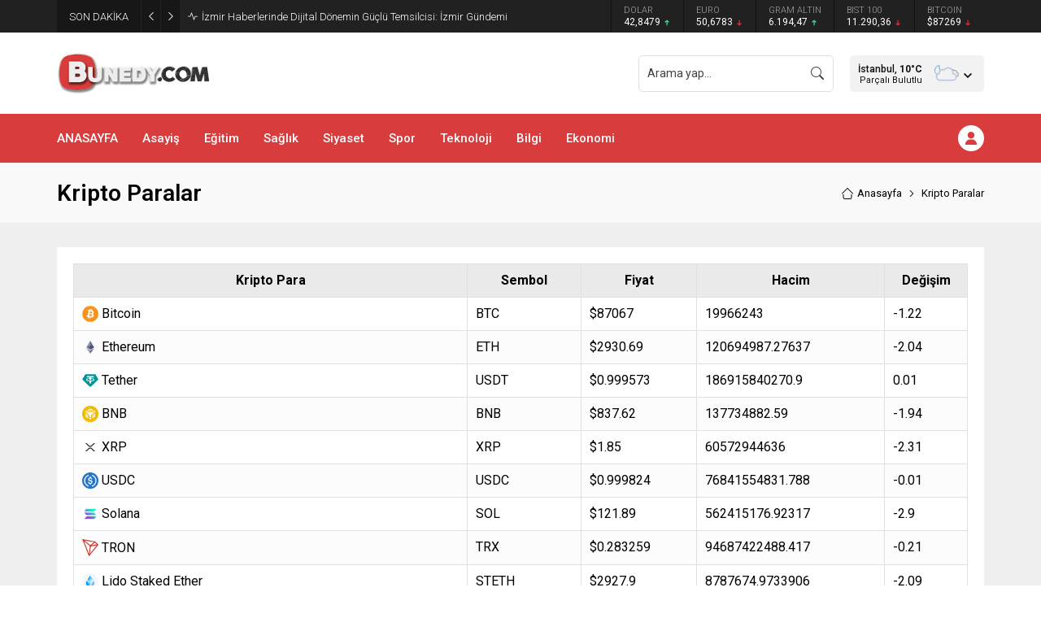

--- FILE ---
content_type: text/html; charset=utf-8
request_url: https://www.google.com/recaptcha/api2/aframe
body_size: 249
content:
<!DOCTYPE HTML><html><head><meta http-equiv="content-type" content="text/html; charset=UTF-8"></head><body><script nonce="nl92U-e72sGlzDMCz5Hqwg">/** Anti-fraud and anti-abuse applications only. See google.com/recaptcha */ try{var clients={'sodar':'https://pagead2.googlesyndication.com/pagead/sodar?'};window.addEventListener("message",function(a){try{if(a.source===window.parent){var b=JSON.parse(a.data);var c=clients[b['id']];if(c){var d=document.createElement('img');d.src=c+b['params']+'&rc='+(localStorage.getItem("rc::a")?sessionStorage.getItem("rc::b"):"");window.document.body.appendChild(d);sessionStorage.setItem("rc::e",parseInt(sessionStorage.getItem("rc::e")||0)+1);localStorage.setItem("rc::h",'1769119728689');}}}catch(b){}});window.parent.postMessage("_grecaptcha_ready", "*");}catch(b){}</script></body></html>

--- FILE ---
content_type: text/css
request_url: https://bunedy.com/wp-content/cache/wpfc-minified/6v8qevvw/2kthy.css
body_size: 17643
content:
:root{--safirWidth: 1160px}*{outline:0;margin:0;padding:0;vertical-align:bottom;box-sizing:border-box;-moz-box-sizing:border-box}ol{list-style-position:inside}ul{list-style:none;list-style-position:outside}blockquote{padding-left:15px;border-left:3px solid #d8d8d8}.wp-block-pullquote blockquote{padding-left:0;border-left:0}a{text-decoration:none;transition:color .3s;color:var(--c1)}a:hover{color:#222}a img{border:none}img{max-width:100%;height:auto}body{font-size:14px;color:#000;font-family:var(--mainFont);background:#fff}h1{font-size:30px}h2{font-size:26px}h3{font-size:22px}h4{font-size:20px}h5{font-size:18px}h6{font-size:16px}h1,h2,h3,h4,h5,h6{font-family:var(--headFont)}input,select,textarea{font-size:13px;font-family:inherit}iframe{max-width:100%}.safiricon{display:block;margin-right:5px}.themeicon{display:block}.safiricon svg,.themeicon svg{fill:currentColor;display:block;width:16px;height:16px;margin:auto}.safir-logo{font-weight:bold;line-height:1;color:#fff;font-size:var(--headerHeight)}.safir-logo:hover{color:#ddd}.safir-logo img{width:auto;height:inherit;height:var(--headerHeight)}.safirBox{position:relative}.safirBox.margintop{margin-top:30px}.contentBox{background:#fff;padding:20px}.pageContent{margin:30px 0}.safirReklam{border-radius:1px;font-size:16px;padding:50px 10px;background:#fff;text-shadow:1px 1px 1px #fff;color:#545454;display:flex;align-items:center;justify-content:center;font-weight:500}.safirReklam.narrow{padding:20px 10px}.postAd,.postAd .safirReklam{height:100%}#single .safirReklam,body.attachment .safirReklam{background:#f0f0f0}.safirVideoWrapper{padding-bottom:52.25%;margin-bottom:10px;position:relative;padding-top:25px;height:0}.safirVideoWrapper iframe,.safirVideoWrapper embed,.safirVideoWrapper object{position:absolute;top:0;left:0;width:100%;height:100%;border:0}.post-container .post .postthumb{overflow:hidden}.shiftTop{margin-top:20px}.shiftBottom{margin-bottom:20px}.nomargin{margin:0 !important}.mainHeading{padding-bottom:18px;margin-bottom:20px;display:flex;align-items:center;border-bottom:2px solid #e5e5e5;position:relative;font-family:var(--headFont)}.mainHeading .inner{background:var(--c1)}.mainHeading:before{content:"";display:block;width:34px;height:2px;position:absolute;left:0;bottom:-2px;background:var(--c1)}.mainHeading>.safiricon,.mainHeading>.themeicon{background:var(--c1);position:relative;margin-right:10px;border-radius:3px;color:#fff}.mainHeading>.safiricon svg,.mainHeading>.themeicon svg{width:20px;height:20px;margin:7px}.mainHeading .title{padding:7px 0;line-height:20px;font-weight:500;font-size:16px;color:var(--c1)}.mainHeading .title>*{font-weight:500;font-size:16px;line-height:20px}.mainHeading .allLink{margin-left:auto;line-height:20px;color:#969aa9;font-size:13px;text-align:right}.mainHeading .allLink:hover{color:#909090}.pageHeading{background:#f9f9f9;font-family:var(--headFont)}.pageHeading .innerContainer{display:flex;flex-wrap:wrap;justify-content:space-between;align-items:center;padding-top:20px;padding-bottom:15px}.pageHeading .title{font-size:28px;color:#000;font-weight:600;margin-bottom:5px}.pageHeading+#main{padding-top:30px}.archiveDesc{font-size:16px;line-height:1.65;margin-top:15px}.archiveDesc+#main{margin-top:15px}.reading{font-size:16px;line-height:1.65;font-family:var(--contentFont)}.reading p,.reading li{margin-bottom:10px}.reading ul,.reading ol{list-style-position:inside}.reading ul{list-style-type:disc}.reading ol{list-style-type:decimal}.reading .ads{margin-bottom:20px}.reading h1,.reading h2,.reading h3,.reading h4,.reading h5,.reading h6{margin-bottom:10px;font-weight:500}.reading hr{margin-top:15px;margin-bottom:20px}#safirPage .reading a:hover{color:#222}table{width:100%;border-collapse:collapse}table tr:nth-child(odd){background:#fcfcfc}table th{background:#eaeaea}table td,table th{padding:8px;border:1px solid #e0e0e0}.seperator{clear:both;margin:10px -30px;border-top:1px solid #ddd}.float{overflow:hidden}.bold{font-weight:bold}.reading iframe,.reading embed{max-width:100%}.safirthumb .center img{width:100%}@media(max-width: 768px){.shiftTop{margin-top:10px}.shiftBottom{margin-bottom:10px}.mainHeading{margin-bottom:10px}.mainHeading .inner{padding:0 10px}.pageHeading+#main{padding-top:10px}.pageHeading .innerContainer{padding-top:15px;padding-bottom:10px}.contentBox{padding:10px}}img.lazy{opacity:0;transition:opacity .3s ease-in}.safirthumb{position:relative;overflow:hidden;background-color:#f0f0f0;background-size:cover;background-position:50% 50%;background-repeat:no-repeat;background-image:var(--noImageForPost);padding-bottom:var(--thumbRatio)}.safirthumb.nobg{background:rgba(0,0,0,0)}.safirthumb.square{padding-bottom:100%}.safirthumb:before{position:absolute;display:block;content:""}.safirthumb .thumbnail{overflow:hidden;position:absolute;top:0;right:0;bottom:0;left:0}.safirthumb .center{position:absolute;top:0;left:0;width:100%;height:100%;transform:translate(50%, 50%)}.safirthumb .center img{position:absolute;top:0;left:0;transform:translate(-50%, -50%);width:100%;height:100%;object-fit:cover}.fitImage .safirthumb .center img{object-fit:fill}.safirGrid .items{display:grid;gap:20px}.safirGrid.col2 .items{grid-template-columns:repeat(auto-fill, minmax(260px, 1fr))}.safirGrid.col3 .items{grid-template-columns:repeat(auto-fill, minmax(220px, 1fr))}@media(max-width: 768px){.safirGrid .items{gap:10px}.safirGrid.col2 .items{grid-template-columns:1fr 1fr}.safirGrid.col3 .items{grid-template-columns:1fr 1fr 1fr}}@media(max-width: 600px){.safirGrid.col2 .items{grid-template-columns:1fr}.safirGrid.col3 .items{grid-template-columns:1fr 1fr}}#archiveListing{margin-bottom:0}#archiveListing .items+.items{margin-top:20px}@media(max-width: 768px){#archiveListing .items+.items{margin-top:10px}}.safirMetas{color:#969aa9;font-size:13px;overflow:hidden;display:flex;flex-wrap:wrap}.safirMetas .safirCategoryMeta{display:flex;flex-wrap:wrap}.safirCategoryMeta span:first-child{display:none}.safirMetas .safirCategoryMeta a{padding:0;margin:0;color:#a2a2a2}.safirMetas .meta{margin-right:15px;line-height:20px;font-weight:300}.safirMetas .meta.like .count,.safirMetas .meta.hit .count{opacity:0}.safirMetas .meta .icon{float:left}.safirMetas .meta svg{width:12px;height:12px;margin:4px 4px 4px 0}.safirMetas a{color:#a2a2a2}.safirMetas a:hover{color:#6e6e6e}.safirCategoryMeta a{display:inline-block;color:#fff;border-radius:3px;padding:5px 10px;margin:4px 4px 4px 0;pointer-events:all}.safirCategoryMeta a:hover{color:#eee}.fixedAd{position:absolute;z-index:10;display:none;top:30px}.fixedAd.fixed{z-index:9999}body.archive .fixedAd,body.page .fixedAd{top:107px}body.single .fixedAd{top:0}.fixedAd.fixed{position:fixed;top:10px !important}.admin-bar .fixedAd.fixed{top:42px !important}.ads{text-align:center}#topbar{background:#212121;color:#fff}#topbar .innerContainer{display:flex;align-items:center}#topbar.nobreaking .innerContainer{padding:0;max-width:100%}@media(max-width: 1140px){#topbar .innerContainer{padding:0}}@media(max-width: 768px){#topbar .innerContainer{flex-direction:column}}#breaking{display:flex;align-items:center;font-weight:300;font-size:13px;width:55%;float:left}#breaking .breakingTitle{flex-shrink:0;background:rgba(0,0,0,.3);display:flex;align-items:center}#breaking .breakingTitle .title{padding:0 15px}#breaking .breakingTitle .arrow{width:24px;height:40px;border-left:1px solid hsla(0,0%,100%,.05);cursor:pointer;display:flex;align-items:center;justify-content:center}#breaking .breakingTitle .arrow svg{width:10px;height:10px;transition:color .2s}#breaking .breakingTitle .arrow:hover svg{color:#cdcdcd}#breaking .items .post:not(:first-child){display:none}#breaking .items .post{display:flex;align-items:center;margin-left:10px}#breaking .items .post svg{width:12px;height:12px;margin-right:5px}#breaking .items .post a{color:#fff}#breaking .items .post a:hover{color:#ddd}#breaking .items .post a .time{font-weight:500}@media(max-width: 768px){#breaking{width:100%;display:block}#breaking .breakingTitle{float:left;margin-right:10px}#breaking .breakingTitle .title{display:none}#breaking .breakingTitle .arrow{width:34px}#breaking .breakingTitle .arrow.left{border:0}#breaking .items{line-height:20px;margin:10px}#breaking .items a{display:block;text-overflow:ellipsis;overflow:hidden;white-space:nowrap}}#currency{height:40px;width:100%;float:right;position:relative}#breaking+#currency{width:45%}#currency:after{height:40px;width:15px;content:"";position:absolute;top:0;right:0;background:linear-gradient(90deg, rgba(0, 0, 0, 0) 0%, #212121 100%);z-index:2}#currency .owl-stage{margin-left:auto}#currency .item{line-height:15px;font-size:12px;padding:5px 15px;border-left:1px solid rgba(0,0,0,.45)}#currency .item .title{color:#a2a2a2;font-size:11px;font-weight:300;white-space:nowrap;text-overflow:ellipsis;overflow:hidden}#currency .icon{display:inline-block;line-height:1;margin:2px 0}#currency .themeicon-up{color:#43e195}#currency .themeicon-down{color:#f42447}#currency .themeicon-line{color:#cdcdcd}#currency .icon svg{width:10px;height:10px}@media(max-width: 768px){#currency,#breaking+#currency{width:100%;background:#2c2c2c}#currency:after{display:none}#currency .item{border:0;padding:5px 10px}#currency .owl-stage{margin-right:auto}}#header{border-bottom:1px solid #eaeaea;position:relative;z-index:40}#header-cont{position:relative;z-index:100;background:var(--c1)}#header-cont .innerContainer{overflow:visible}#header-cont .innerContainer{display:flex;align-items:center}#headerLogo{position:relative;z-index:100;padding:25px 0}#headerLogo a{display:flex}#headerLogo img{width:auto}@media(max-width: 1140px){#header{display:flex;flex-direction:column-reverse}}#headerSearch{position:relative;margin-left:auto}#headerSearch button{position:absolute;top:50%;right:0;transform:translateY(-50%);background:none;border:0;padding:12px;color:#fff;cursor:pointer}#headerSearch input{height:45px;width:240px;border-radius:5px;background:none;background:hsla(0,0%,100%,.05);border:0;color:#fff;font-weight:normal;padding-right:40px}.searchTerms{display:none;position:absolute;z-index:999;background:#fafafa;padding:5px;width:100%;left:0;border:1px solid #f3f3f3}.searchTerms span{line-height:1;display:block;float:left;background:#f0f0f0;color:#444;padding:6px;border-radius:4px;margin:5px;cursor:pointer}.searchTerms span:hover{color:#000}.headerAd{margin-left:20px}@media(max-width: 1140px){.headerAd{margin:0 10px 10px}}#headerWeather{height:45px;margin-left:20px;position:relative;z-index:40;background:hsla(0,0%,100%,.8);padding:10px 10px 9px;border-radius:5px;color:#494949}#headerWeather .loading{display:none;width:100%;height:45px;padding:7px 0 8px;text-align:center;position:absolute;top:0;left:0}#headerWeather .weatherDataWidget{display:none}#headerWeather .weatherDataHeader{display:flex;align-items:center}#headerWeather .data{position:relative;min-width:120px;opacity:0}#headerWeather .degree{font-weight:bold}#headerWeather .info{float:left;padding-right:6px;text-align:right}#headerWeather .info .city{line-height:15px;white-space:nowrap;font-weight:500;font-size:12px}#headerWeather .info .situation{font-size:11px;line-height:11px;white-space:nowrap;text-transform:capitalize}#headerWeather .weather-icon img{width:24px;height:24px;margin-left:10px;transform:scale(1.5)}#headerWeather .content{float:left}#headerWeather .cityListOpen{float:right;height:30px;cursor:pointer;padding:10px 5px 10px 10px}#headerWeather .cityListOpen svg{width:10px;height:10px}#headerWeather .cities{display:none;position:absolute;text-align:left;width:100%;left:0;border:1px solid #f3f3f3;border-radius:0 0 3px 3px;color:#333;background-color:#fff;top:calc(45px + (var(--headerHeight) + 50px - 45px)/2)}#headerWeather .cityList{max-height:280px;border-top:1px solid #f3f3f3;overflow:scroll}#headerWeather .cities input{display:block;width:calc(100% - 20px);padding:5px;margin:10px;background-color:#fafafa;border-radius:2px;border:1px solid #f3f3f3}#headerWeather .cities span{display:block;font-size:14px;font-weight:500;padding:0 10px;line-height:39px;cursor:pointer;border-bottom:1px solid #f3f3f3;transition:all .3s}#headerWeather .cities span:hover{background:#f8f8f8}#headerWeather .pagelink{display:block;text-align:center;padding:10px;border-top:1px solid #f3f3f3;background:#f8f8f8}@media all and (max-width: 1140px){#headerWeather{margin:0 10px 10px}#headerWeather .weatherDataHeader{justify-content:center}#headerWeather .content{width:calc(100% - 30px)}#headerWeather .info{display:flex;align-items:center;gap:10px}#headerWeather .info .city,#headerWeather .info .situation{font-size:14px}#headerWeather .data{margin-top:3px}}#toplogin{margin-left:10px;position:relative}#toplogin .membershipButton{color:#fff;background:var(--c1);display:flex;align-items:center;justify-content:center;margin:14px 0;width:32px;height:32px;border-radius:50%;cursor:pointer}#toplogin .membershipButton svg{width:16px;height:16px}#toplogin .button a{color:#fff;background-color:#eaae3d;padding:0 15px}#toplogin .button .userIcon svg{width:14px;height:14px;margin:13px 4px 13px 0}#toplogin .button .arrow svg{width:8px;height:8px;margin-left:5px}.loginMenu{display:none;position:absolute;margin-top:1px;right:0;background:#fff;box-shadow:0px 8px 10px rgba(0,0,0,.1),-10px 8px 15px rgba(0,0,0,.1),10px 8px 15px rgba(0,0,0,.1);z-index:999;width:190px}.loginMenu a{display:flex;align-items:center;padding:15px;border-top:1px solid #f1f1f1;transition:all .3s;line-height:16px;font-weight:500;font-size:13px;color:#000}.loginMenu a:hover{background:#fafafa;color:var(--c1)}.loginMenu a:first-child{border-top:0}.loginMenu a svg{width:14px;height:14px;margin-right:5px}#mainMenu{position:relative;background:#fff}.is-sticky #mainMenu{border-bottom:1px solid #eaeaea}#menuGroup{display:flex}#menu{z-index:40;font-size:15px;width:100%;font-family:var(--menuFont)}#menu>ul{display:flex;align-items:center}#menu li:not(:first-child){margin-left:30px}#menu a{display:flex;align-items:center;color:#262626;font-weight:500;line-height:60px;position:relative;transition:all .3s ease}#menu>ul>li:hover>a{color:var(--c1)}#menu .safiricon svg{width:16px;height:16px}#menu .sub-menu{border-top:1px solid #eee;position:absolute;font-weight:normal;font-size:13px;background:#fff;box-shadow:0px 8px 10px rgba(0,0,0,.025),-10px 8px 15px rgba(0,0,0,.025),10px 8px 15px rgba(0,0,0,.025);visibility:hidden;opacity:0;z-index:-1;transform:translateY(20px);transition:all .3s ease-in-out 0s,visibility 0s linear .3s,z-index 0s linear .01s}#menu li:hover>.sub-menu{visibility:visible;opacity:1;z-index:1;transform:translateY(0%);transition-delay:0s,0s,.3s}#menu>ul>.metinsiz>.sub-menu{right:0}#menu .sub-menu .sub-menu{left:100%;top:-1px}#menu .sub-menu li{float:none;margin:0;background:none;position:relative;display:block;line-height:40px;height:40px;padding:0;border-top:1px solid #eee}#menu .sub-menu li:first-child{border-top:0}#menu .sub-menu a{width:auto;min-width:200px;text-align:left;line-height:40px;height:inherit;margin:0;border-bottom:0;padding:0 15px;text-shadow:none;white-space:nowrap}#menu .sub-menu a:hover{background:rgba(0,0,0,.02)}#menu .submenuarrow{margin-left:3px}#menu .submenuarrow svg{width:8px;height:8px}#menu .sub-menu .submenuarrow{margin-left:auto;transform:rotate(-90deg)}#menu>ul>li.sag{margin-left:auto}#menu>ul>li.metinsiz+.metinsiz{margin-left:10px}#menu>ul>.metinsiz>a{width:30px;height:30px;margin:15px 0;border:1px solid #262626;border-radius:50%;display:flex;align-items:center;justify-content:center}#menu>ul>.metinsiz>a>.text,#menu>ul>.metinsiz>a>.submenuarrow{display:none}#menu>ul>.metinsiz>a>.safiricon{margin-right:0}#menu>ul>.metinsiz>a>.safiricon svg{width:14px}#menu li.metinsiz.menu-item-home:first-child{margin-left:0}#menu .metinsiz.menu-item-home>a{border:0;width:18px;height:18px}#menu .metinsiz.menu-item-home>a>.safiricon svg{width:20px;height:20px}#menu .metinsiz:hover>a{border-color:var(--c1)}@media(max-width: 1140px){#mainMenu{display:none}}#menu>ul>.genis>.sub-menu{width:100%;max-height:calc(100vh - 60px);overflow-y:scroll;left:0;right:0;background:#424242;padding:40px 0;transform:none;transition:all .35s ease-in-out}#menu>ul>.genis>.sub-menu .innerContainer{display:flex;flex-wrap:wrap}#menu>ul>.genis>.sub-menu .innerContainer li{min-width:20%}#menu>ul>.genis>.sub-menu .submenuarrow{display:none}#menu>ul>.genis>.sub-menu .sub-menu{opacity:1;z-index:1;visibility:hidden;transform:none;position:relative;left:0;border:0;background:none;box-shadow:none;transition:none}#menu>ul>.genis .innerContainer>li.metinsiz.menu-item-has-children:nth-child(n+6){margin-top:40px}#menu>ul>.genis:hover>.sub-menu .sub-menu{visibility:visible;transition-delay:0s}#menu>ul>.genis>.sub-menu .sub-menu .sub-menu{margin-left:20px}#menu>ul>.genis .innerContainer>li>.sub-menu>.menu-item-has-children>a{font-size:15px;font-weight:500;color:#adadad}#menu>ul>.genis>.sub-menu li{border:0;height:auto}#menu>ul>.genis>.sub-menu a{color:#fff;padding:0;min-width:0;font-size:15px}#menu>ul>.genis>.sub-menu a:hover{color:#adadad;background:none}#menu>ul>.genis>.sub-menu li.menu-item-has-children>a{font-weight:600;font-size:17px;color:#adadad}#slider{padding-top:5px;overflow:hidden;background:#f3f3f3}#slider .post-container{padding:0 2px 0 3px;width:382px}#slider .post{position:relative}#slider .post .postthumb{overflow:hidden}#slider .post .safirthumb{transition:all .4s}#slider .post:hover .safirthumb{transform:scale(1.1)}#slider .post .postthumb a{display:block;height:100%}#slider .post img{width:100%}#slider .postthumb a:after{position:absolute;width:100%;height:100%;left:0;bottom:0;content:"";background:-moz-linear-gradient(top, rgba(0, 0, 0, 0) 0, rgba(0, 0, 0, 0.9) 100%);background:-webkit-linear-gradient(top, rgba(0, 0, 0, 0) 0, rgba(0, 0, 0, 0.9) 100%);background:-o-linear-gradient(top, rgba(0, 0, 0, 0) 0, rgba(0, 0, 0, 0.9) 100%);background:linear-gradient(to bottom, rgba(0, 0, 0, 0) 0, rgba(0, 0, 0, 0.9) 100%)}#slider .post .detail{position:absolute;bottom:0;left:0;width:100%;padding:20px;pointer-events:none}#slider.withMetas .post .detail{bottom:-40px;transition:all .3s}#slider.withMetas .post:hover .detail{bottom:0}#slider .post .detail a{pointer-events:all}#slider .post .safirCategoryMeta{transition:all .3s;margin-bottom:5px;opacity:0}#slider .post:hover .safirCategoryMeta{opacity:1}#slider .post .safirCategoryMeta a{pointer-events:all}#slider .post .title a{display:inline-block;color:#fff;font-size:18px;font-weight:500;margin-bottom:15px}#slider .owl-carousel{position:relative}#slider .owl-nav button{transition:all .3s;opacity:0;color:#292929}#slider .owl-nav button:hover{color:#333}#slider:hover .owl-nav button{opacity:1}@media(min-width: 1140px){#slider{min-height:222px}}@media(max-width: 800px){#slider{padding:10px 10px 0}#slider .post-container{padding:0;width:100%}#slider .owl-nav button,#slider:hover .owl-nav button{opacity:.7}#slider .post:hover .safirthumb{transform:none}#slider.withMetas .post .detail{bottom:0;padding:10px}#slider.withMetas .post .title a{margin-bottom:5px}#slider .post .safirCategoryMeta{opacity:1}}#safirPage{position:relative;overflow-x:hidden;background:#efefef}.innerContainer{max-width:var(--safirWidth);padding:0 10px;margin-left:auto;margin-right:auto}.innerContainer.main{display:flex}#wrapper{position:relative}.homeWidgetContainer{clear:both;padding-top:30px}.homeWidgetContainer.double .innerContainer{display:flex}.home .homeWidgetContainer.wide{overflow:hidden;background:#f9f9f9}.homeWidgetContainer:before,.homeWidgetContainer:after{clear:both;display:block;content:""}.homeWidgetContainer:first-child{margin-top:0}.homeWidgetContainer.double{clear:both}.homeWidgetContainer .leftContainer{width:71.0526315789%;position:relative}.page-template-page-membership #content,.page-template-page-full #content{width:100%}.homeWidgetContainer .rightContainer{width:26.3157894737%;margin-left:auto}#content{min-width:71.0526315789%;flex-grow:1}#aside{width:26.3157894737%;margin-left:30px;flex-shrink:0}#content,#aside{margin-bottom:30px}#content .safirWidget:last-child{margin-bottom:0}@media(max-width: 768px){.homeWidgetContainer{padding-top:0}#content,#aside{margin-bottom:0}.innerContainer{padding:0 10px}.innerContainer.main{flex-direction:column;padding-bottom:10px}#aside{margin-left:0;width:100%}.homeWidgetContainer.double .innerContainer{display:block}.homeWidgetContainer .leftContainer,.homeWidgetContainer .rightContainer{width:100%}#aside,.homeWidgetContainer .rightContainer{margin-top:10px}}.homeWidget,.sidebarWidget,.wideWidget{margin-bottom:30px}.optWidget .options,#scoresPage .leagueSelector .league.active,#scoresPage .leagueSelector .league.active:hover,.burcList .active.item a,.aylikCizelge .heading,.gunlukCizelge .item.active,.gunlukCizelge .item.active:before{background:var(--c1)}#aside .sidebarWidget:last-child{margin-bottom:0}.safirWidget .title a{color:#000}.safirWidget .title a:hover{color:var(--c1)}.adsWidget{text-align:center;background:#fafafa}#footer .adsWidget{background:none}#single .adsWidget{background:#ededed}.nativeWidget ul{background:#fff}#footer .nativeWidget ul{background:none}.nativeWidget ul>li>a{border-top:1px solid #f7f7f7;padding:15px 10px;display:block}.nativeWidget ul.menu>li .sub-menu a{padding-left:20px}.nativeWidget ul.menu>li .sub-menu .sub-menu a{padding-left:40px}.nativeWidget ul>li:first-child>a{border-top:0}#footer .nativeWidget li>a{border-color:hsla(0,0%,100%,.05);color:#fff}#footer .nativeWidget li>a:hover{color:#ddd}.nativeWidget .wp-block-search__inside-wrapper,#searchform>div{display:flex;align-items:center}.nativeWidget .wp-block-search__label{display:none}.nativeWidget .wp-block-search__inside-wrapper input[type=submit]{margin-left:10px;padding:16px}.homeWidget .post .title a,.wideWidget .post .title a,.sidebarWidget .post .title a{display:block}.safirWidget .post .title a{color:#000}#footer .safirWidget .post .title a{color:#fff}.safirWidget .post .summary{color:#666}@media(max-width: 768px){.homeWidget,.sidebarWidget,.wideWidget{margin-top:10px}}.sliderWidget{overflow:hidden;position:relative}.sliderWidget .item.ads,.wideSlider .item.ads{background:#f1f1f1}.sliderWidget .item.ads .safirthumb .ads,.wideSlider .item.ads .safirthumb .ads{position:absolute;top:0;left:0;width:100%;height:100%;text-align:center;display:flex;align-items:center;justify-content:center}.sliderWidget .item.ads .safirthumb .ads img,.wideSlider .item.ads .safirthumb .ads img{transform:none;width:auto;height:auto;top:auto;left:auto;position:relative}.wideSlider .owl-carousel .owl-dot.ads a:hover,.wideSlider .owl-carousel .owl-dot.ads.active a{color:#fff !important}.wideSlider .type2 .detail .bg{background:-moz-linear-gradient(90deg, rgba(0, 0, 0, 0) 0%, var(--c1) 28.5714285714%, var(--c1) 100%);background:-webkit-linear-gradient(90deg, rgba(0, 0, 0, 0) 0%, var(--c1) 28.5714285714%, var(--c1) 100%);background:linear-gradient(90deg, rgba(0, 0, 0, 0) 0%, var(--c1) 28.5714285714%, var(--c1) 100%)}.wideSlider .item.type1 .detail .bg{background:var(--c1)}.sliderWidget .post{position:relative;overflow:hidden}.sliderWidget .post .postthumb{position:relative}.sliderWidget .post .postthumb a{display:block}.sliderWidget .post .safirCategoryMeta a{background:var(--c1)}.sliderWidget.showShadow .postthumb a:after{position:absolute;width:100%;height:60%;left:0;bottom:0;content:"";background:-moz-linear-gradient(top, rgba(0, 0, 0, 0) 0, rgba(0, 0, 0, 0.9) 100%);background:-webkit-gradient(linear, left top, left bottom, color-stop(0, rgba(0, 0, 0, 0)), color-stop(100%, rgba(0, 0, 0, 0.9)));background:-webkit-linear-gradient(top, rgba(0, 0, 0, 0) 0, rgba(0, 0, 0, 0.9) 100%);background:-o-linear-gradient(top, rgba(0, 0, 0, 0) 0, rgba(0, 0, 0, 0.9) 100%);background:linear-gradient(to bottom, rgba(0, 0, 0, 0) 0, rgba(0, 0, 0, 0.9) 100%)}.sliderWidget.showShadow .noShadow .postthumb a:after{display:none}.sliderWidget .post .detail{position:absolute;bottom:0;left:0;width:100%;padding:25px;pointer-events:none}.sliderWidget .post .title{text-shadow:1px 1px 3px rgba(0,0,0,.2);z-index:1;position:relative;display:inline-block;color:#fff;max-width:90%}.sliderWidget .post .title a{color:#fff;position:relative;z-index:2}.sliderWidget .post .title a>*{font-size:26px;font-weight:500}.sliderWidget .post:hover .title a{color:#eee !important}.sliderWidget .safirCategoryMeta{margin-bottom:10px}.sliderWidget .safirCategoryMeta span{display:none}.sliderWidget .safirMetas{margin-top:10px}.sliderWidget .safirMetas a{pointer-events:all}.sliderWidget .owl-nav button{top:calc(50% - 30px)}.sliderWidget .owl-dots{display:flex !important;border-bottom:2px solid var(--c1);justify-content:center;background:#fff;padding:10px;gap:10px}.sliderWidget .owl-carousel .owl-dot{width:100%;font-weight:500;position:relative;font-size:15px;background:#dfdfdf;border-radius:3px;transition:all .1s;display:flex;align-items:center;justify-content:center;transition:all .3s}.sliderWidget .owl-carousel .owl-dot.allLink:hover{background:#bdbdbd}.sliderWidget .owl-carousel .owl-dot a{line-height:38px;display:flex;align-items:center;justify-content:center;color:#000;position:relative}.sliderWidget .owl-carousel .owl-dot.active{background:var(--c1)}.sliderWidget .owl-carousel .owl-dot.active a{color:#fff !important}.sliderWidget .owl-carousel .owl-dot.ads a{color:var(--c1)}.sliderWidget.sidebarWidget .post .detail{padding:15px}.sliderWidget.sidebarWidget .post .title a>*{font-size:16px}.sliderWidget.sidebarWidget .post .safirMetas{margin-top:5px}@media(max-width: 768px){.sliderWidget.safirWidget .post .detail{padding:10px}.sliderWidget.safirWidget .post .title a>*{font-size:15px}.sliderWidget.safirWidget .post .safirMetas{margin-top:5px}.sliderWidget .owl-dots{padding:5px;gap:5px}.sliderWidget .owl-carousel .owl-dot{font-size:11px;border-radius:2px}.sliderWidget .owl-carousel .owl-dot a{line-height:28px}}.papersWidget img{height:200px;object-fit:cover;object-position:top}.listingWidget .items{counter-reset:listing;gap:0}.listingWidget .items .post-container{padding:1px}.listingWidget .post{background:#fff;position:relative;padding:10px;height:100%}.listingWidget .post .title a{display:flex;align-items:center}.listingWidget .post .title a>*{overflow:hidden;white-space:nowrap;text-overflow:ellipsis;font-weight:500;font-size:15px}.listingWidget .items a .icon{color:var(--c1)}.listingWidget.ordered .post .title a:before{counter-increment:listing;content:counter(listing);border-radius:5px;color:#fff;background:var(--c1);display:flex;flex-basis:26px;flex-shrink:0;height:26px;align-items:center;justify-content:center;font-size:13px;margin-right:5px}.listingWidget .items a .number{background:var(--c1)}.listingWidget.wideWidget .post{border-color:#e8e8e8}#footer .listingWidget .post{background:hsla(0,0%,100%,.025)}@media(max-width: 768px){.listingWidget.safirWidget .post{padding-bottom:10px}.listingWidget.safirWidget .post:before{top:-5px;left:-5px}.listingWidget.safirWidget .post .postthumb{flex-basis:60px}.listingWidget.safirWidget .post .detail{padding-left:10px}.listingWidget.safirWidget .post .safirMetas{margin-top:5px}}.advancedPostsWidget1 .post{background:#fff;height:100%}.advancedPostsWidget1 .post .postthumb{position:relative}.advancedPostsWidget1 .post .detail{padding:15px}.advancedPostsWidget1 .post .inner{line-height:20px;overflow:hidden}.advancedPostsWidget1 .post .title a>*{font-weight:bold;font-size:15px}.advancedPostsWidget1 .post .summary{margin-top:5px}.advancedPostsWidget1 .post .safirMetas{margin-top:10px}.advancedPostsWidget1 .safirCategoryMeta{position:absolute;bottom:0;left:15px;font-size:11px}.advancedPostsWidget1 .safirCategoryMeta a{border-radius:2px 2px 0 0;border:1px solid #fff;background:var(--c1);border-bottom:0;text-transform:uppercase;margin:4px 4px 0 0}.advancedPostsWidget1 .safirCategoryMeta span{display:none}.advancedPostsWidget1 .featured .post{position:relative}.advancedPostsWidget1 .featured .post .postthumb{height:100%}.advancedPostsWidget1 .featured .postthumb>a:after{position:absolute;width:100%;height:80%;left:0;bottom:0;content:"";background:-moz-linear-gradient(top, rgba(0, 0, 0, 0) 0%, rgba(0, 0, 0, 0.9) 100%);background:-webkit-linear-gradient(top, rgba(0, 0, 0, 0) 0%, rgba(0, 0, 0, 0.9) 100%);background:linear-gradient(to bottom, rgba(0, 0, 0, 0) 0%, rgba(0, 0, 0, 0.9) 100%)}.advancedPostsWidget1 .featured .post .safirthumb{height:100%;padding-bottom:0}.advancedPostsWidget1 .featured .post .detail{position:absolute;bottom:0;left:0;display:flex;flex-direction:column-reverse}.advancedPostsWidget1 .featured .post .safirMetas{margin-bottom:5px;margin-top:0}.advancedPostsWidget1 .featured .post .detail .summary{display:none}.advancedPostsWidget1 .featured .post .title a>*{color:#fff}.advancedPostsWidget1 .featured .post .title a:hover>*{color:#dedede}.advancedPostsWidget1 .featured .safirCategoryMeta{top:15px;left:15px;bottom:auto}.advancedPostsWidget1 .featured .safirCategoryMeta a{border-radius:2px;border-bottom:1px solid #fff;margin:0 4px 4px 0}#footer .advancedPostsWidget1 .post-container .post{background:hsla(0,0%,100%,.025)}.advancedPostsWidget2 .post-container .post{background:#fff;display:flex;align-items:center;height:100%}.advancedPostsWidget2 .postthumb{width:100px;flex-shrink:0}.advancedPostsWidget2 .safirthumb{padding-bottom:100%}.advancedPostsWidget2 .post .title a>*{font-size:15px;font-weight:600}.advancedPostsWidget2 .inner{line-height:20px;overflow:hidden}.advancedPostsWidget2 .detail{padding:15px}.advancedPostsWidget2 .safirMetas{margin-top:10px}#footer .advancedPostsWidget2 .post-container .post{background:hsla(0,0%,100%,.025)}.advancedPostsWidget3 .post-container .post{position:relative}.advancedPostsWidget3 .post .title{text-shadow:1px 1px 3px rgba(0,0,0,.2);z-index:1;position:relative}.advancedPostsWidget3 .post .title a>*{font-size:15px;font-weight:600}.advancedPostsWidget3.safirBox .post .title a{color:#fff}body .advancedPostsWidget3.safirBox .post .title a:hover{color:#ddd}.advancedPostsWidget3.ordered .post:before{background:var(--c1)}.advancedPostsWidget3 .post .postthumb{position:relative}.advancedPostsWidget3 .post .postthumb a{display:block;height:100%}.advancedPostsWidget3 .postthumb a:after{position:absolute;width:100%;height:80%;left:0;bottom:0;content:"";background:-moz-linear-gradient(top, rgba(0, 0, 0, 0) 0%, rgba(0, 0, 0, 0.9) 100%);background:-webkit-linear-gradient(top, rgba(0, 0, 0, 0) 0%, rgba(0, 0, 0, 0.9) 100%);background:linear-gradient(to bottom, rgba(0, 0, 0, 0) 0%, rgba(0, 0, 0, 0.9) 100%)}.advancedPostsWidget3 .post .detail{position:absolute;bottom:0;left:0;width:100%;padding:10px;pointer-events:none}.advancedPostsWidget3 .post .detail a{pointer-events:all}.advancedPostsWidget3 .safirMetas{margin-top:5px}.advancedPostsWidget4 .items{overflow:hidden;margin:-10px}.advancedPostsWidget4 .widgetItem{float:left;width:50%;padding:10px}.advancedPostsWidget4 .post-container .post{background:#fff;display:flex;align-items:center}.advancedPostsWidget4 .postthumb{width:100px;flex-shrink:0}.advancedPostsWidget4 .safirthumb{padding-bottom:100%}.advancedPostsWidget4 .post .title a>*{font-size:15px;font-weight:600}.advancedPostsWidget4 .inner{line-height:20px;overflow:hidden}.advancedPostsWidget4 .detail{padding:15px}.advancedPostsWidget4 .safirMetas{margin-top:10px}.advancedPostsWidget4 .big .post{display:block;position:relative}.advancedPostsWidget4 .big .postthumb{width:100%}.advancedPostsWidget4 .big .safirthumb{padding-bottom:0}.advancedPostsWidget4 .big .safirthumb img{height:340px}.advancedPostsWidget4 .big .safirthumb .thumbnail{position:relative}.advancedPostsWidget4 .big .safirthumb .center,.advancedPostsWidget4 .big .safirthumb img{position:relative;transform:none}.advancedPostsWidget4 .big .postthumb a:before{content:"";display:block;position:absolute;bottom:0;left:0;right:0;height:70%;z-index:1;opacity:.9;background:-moz-linear-gradient(top, rgba(0, 0, 0, 0) 0%, var(--c1) 100%);background:-webkit-linear-gradient(top, rgba(0, 0, 0, 0) 0%, var(--c1) 100%);background:linear-gradient(to bottom, rgba(0, 0, 0, 0) 0%, var(--c1) 100%)}.advancedPostsWidget4 .big .detail{position:absolute;bottom:0;left:0;right:0;z-index:2;padding-bottom:45px}.advancedPostsWidget4 .big .post .title a>*{color:#fff;font-weight:bold;font-size:22px;line-height:1.2;text-shadow:0 0 2px rgba(0,0,0,.175)}.advancedPostsWidget4 .big .post .title a:hover>*{color:#ededed}.advancedPostsWidget4 .big .safirMetas,.advancedPostsWidget4 .big .safirMetas a{color:#ddd}.advancedPostsWidget4 .slider .owl-dots{position:absolute;bottom:15px;left:15px}.advancedPostsWidget4 .slider .owl-dot{width:15px;height:15px;border-radius:50%;border:1px solid #fff;margin-right:5px}.advancedPostsWidget4 .slider .owl-dot:before{content:"";display:block;width:7px;height:7px;margin:3px;background:#fff;border-radius:50%;opacity:0;transition:opacity .2s ease-in}.advancedPostsWidget4 .slider .owl-dot.active:before{opacity:1}.advancedPostsWidget4.wideWidget .widgetItem{width:33.3333333333%}.advancedPostsWidget4.sidebarWidget .widgetItem{width:100%}#footer .advancedPostsWidget4 .post-container .post{background:hsla(0,0%,100%,.025)}@media(max-width: 768px){.advancedPostsWidget4.safirWidget .items{margin:-5px}.advancedPostsWidget4.safirWidget .widgetItem{width:50%;padding:5px}.advancedPostsWidget4.safirWidget .big .safirthumb img{height:320px}}@media(max-width: 600px){.advancedPostsWidget4.safirWidget .widgetItem{width:100%}.advancedPostsWidget4.safirWidget .big .safirthumb img{height:340px}}.currencyWidget .widgetContent{background:#fff}.currencyWidget .item{display:flex;align-items:center;padding:10px;border-top:1px solid #ededed}.currencyWidget .item:first-child{border-top:0}.currencyWidget .item .currency-icon{margin-right:10px}.currencyWidget .item .currency-icon svg{width:20px;height:20px}.currencyWidget .item .title{font-weight:600}.currencyWidget .item .price{margin-left:auto}.currencyWidget .item .change{margin-left:10px;padding:5px;color:#fff;background:#4ede40;font-size:12px;text-align:center;width:40px}.currencyWidget .item .change.down{background:#f42447}.currencyWidget a.detailed{color:#fff;text-align:center;display:block;padding:10px;line-height:20px;background:var(--c1)}#footer .currencyWidget .widgetContent{background:none}#footer .currencyWidget .item{padding-left:0;padding-right:0;border-color:hsla(0,0%,100%,.05)}.tabbedWidget .tabheading{position:relative;margin-bottom:20px}.tabbedWidget .tabheading:before{position:absolute;display:block;content:"";bottom:0;left:0;right:0;height:2px;background:#e5e5e5;z-index:0}.tabbedWidget .tabheading a{display:block;transition:all .1s;color:#000;line-height:20px;font-size:15px;font-weight:500;position:relative;padding:17px;text-align:center}.tabbedWidget .tabheading a:not(:first-child){display:none}.tabbedWidget .tabheading a:before{display:none;content:"";position:absolute;height:2px;bottom:0;left:0;right:0;z-index:2}.tabbedWidget .tabheading a.active{color:var(--c1)}.tabbedWidget .tabheading a.active:before{display:block;background:var(--c1)}.tabbedWidget .tab{display:none;overflow:hidden}.tabbedWidget .tab:first-child{display:block}.tabbedWidget .items{margin:-10px;overflow:hidden}.tabbedWidget .post-container{float:left;padding:10px;width:50%}.tabbedWidget .post .detail{line-height:20px}.tabbedWidget .post .title a>*{font-weight:600;font-size:20px}.tabbedWidget .post .summary{color:#666;margin-top:10px}.tabbedWidget .post .safirMetas{margin-top:10px}.tabbedWidget .big .safirthumb{padding:0;height:220px}.tabbedWidget .big .detail{background:#fff;padding:20px}.tabbedWidget .big .detail .inner{height:170px;overflow:hidden}.tabbedWidget .small .post{background:#fff;display:flex;align-items:center;height:100%}.tabbedWidget .small .postthumb{width:100px;flex-shrink:0}.tabbedWidget .small .safirthumb{padding-bottom:100%}.tabbedWidget .small .post .title a>*{font-size:15px;font-weight:600}.tabbedWidget .small .inner{line-height:20px;max-height:40px;overflow:hidden}.tabbedWidget .small .detail{padding:15px}.tabbedWidget .small .safirMetas{margin-top:10px}.tabbedWidget.wideWidget .big .safirthumb{height:300px}.tabbedWidget.wideWidget .big .detail .inner{height:90px}@media(max-width: 600px){.tabbedWidget.safirWidget .tabheading{margin-bottom:10px}.tabbedWidget.safirWidget .tabheading a{padding:10px 15px}.tabbedWidget.safirWidget .items{margin:-5px;overflow:hidden}.tabbedWidget .post-container{padding:5px;width:100%}.tabbedWidget.safirWidget .big .safirthumb{height:auto;padding-bottom:56.25%}.tabbedWidget.safirWidget .post-container.big .detail{padding:10px}.tabbedWidget.safirWidget .big .detail .inner{height:auto}}.authorsWidget .widgetContent{position:relative}.authorsWidget .authorsList{opacity:0}.authorsWidget .post{background:#fff}.authorsWidget .post .topsection{overflow:hidden;position:relative;display:flex;align-items:center}.authorsWidget .post .topsection:after{position:absolute;z-index:0;content:"";bottom:0;left:0;right:0;height:1px;background:#ededed}.authorsWidget .post .topsection .thumb{width:80px;position:relative;z-index:1}.authorsWidget .post .topsection .info{margin-left:10px;line-height:20px}.authorsWidget .post .topsection .author-name a{color:#4c4f5a;font-weight:600;font-size:16px}.authorsWidget .post .topsection .author-name a span{font-weight:bold}.authorsWidget .post .topsection .author-name a:hover{color:#000}.authorsWidget .post .topsection .date{color:#969aa9;font-size:13px}.authorsWidget .post .detail{padding:20px}.authorsWidget .post .detail .inner{line-height:20px;height:145px;overflow:hidden;font-size:15px}.authorsWidget .post .detail .title{margin-bottom:5px;font-weight:600}.authorsWidget .post .detail .summary{color:#434343}#footer .authorsWidget .post,#footer .authorsWidget .post .topsection:after{background:hsla(0,0%,100%,.025)}#footer .authorsWidget .post .detail .summary{color:#666}#footer .authorsWidget .post .topsection .author-name a{color:#fff}#footer .authorsWidget .post .topsection .author-name a:hover{color:#ddd}@media(max-width: 768px){.authorsWidget .post .detail{padding:10px}.authorsWidget .post .detail .inner{height:105px}}.galleryWidget .widgetContent{position:relative}.galleryWidget .post-container{background:#fff}.galleryWidget .post{position:relative}.galleryWidget .post .postthumb{position:relative;overflow:hidden}.galleryWidget .post .postthumb .hovericon{width:100%;height:100%;position:absolute;top:0;left:0;transition:all .3s ease;background:rgba(0,0,0,.15);color:#fff;display:flex;align-items:center;justify-content:center}.galleryWidget .post .postthumb .hovericon .icon{width:48px;height:48px;background:rgba(0,0,0,.45);border-radius:50%;transition:all .3s ease;display:flex;align-items:center;justify-content:center}.galleryWidget .post .postthumb .icon svg{width:24px;height:24px;transition:all .3s}.desktop .galleryWidget .postthumb:hover .hovericon{background:rgba(0,0,0,.55)}.desktop .galleryWidget .postthumb:hover .hovericon .icon{background:none}.desktop .galleryWidget .postthumb:hover .hovericon .icon svg{transform:scale(1.6)}.galleryWidget .post .detail{padding:10px}.galleryWidget .post .title{line-height:20px;text-align:center;overflow:hidden}.galleryWidget .post .title a>*{font-weight:bold;font-size:15px}#footer .galleryWidget .post .detail{background:hsla(0,0%,100%,.025)}.scoresWidget .widgetContent{position:relative}.scoresWidget .hamburger{position:absolute;z-index:2;top:8px;right:0;cursor:pointer;display:flex;align-items:center}.scoresWidget .hamburger .close,.scoresWidget .hamburger.active .arrow{display:none}.scoresWidget .hamburger.active .close{display:block}.scoresWidget .hamburger svg{width:10px;height:10px;margin-left:5px}.scoresWidget .hamburger .close svg{width:8px;height:8px;margin-left:7px}.scoresWidget .loading{position:absolute;top:0;left:0;display:flex;width:100%;height:100%;align-items:center;justify-content:center;transition:all .3s}.scoresWidget .loading.hidden{display:none}.scoresWidget .loading svg{display:block}.scoresWidget .options{display:none;position:absolute;top:0;right:0;height:205px;overflow:scroll;color:#fff;z-index:2}.scoresWidget .options span{display:block;font-size:14px;font-weight:500;padding:0 10px;line-height:39px;cursor:pointer;border-bottom:1px solid rgba(0,0,0,.1);transition:all .3s}.scoresWidget .options span:hover{background:rgba(0,0,0,.1);border-color:rgba(0,0,0,0)}.scoresWidget .mainHeading{text-transform:uppercase}.scoresWidget .widgetContent{min-height:460px;background:#fff;position:relative}.scoresWidget .hiddenTitle{display:none}.scoresWidget .options{height:280px}.scoresWidget table{width:100%;border-collapse:collapse}.scoresWidget table tr.hidden{display:none}.scoresWidget table th,.scoresWidget table td{padding:4px 5px;text-align:center;line-height:29px;font-weight:500;color:#979aa2;vertical-align:top;border:0}.scoresWidget table th{font-size:11px;line-height:33px;background:#f5f5f5}.scoresWidget table td{border-top:1px solid #f0f0f0}.scoresWidget table .team{text-align:left}.scoresWidget table td.team{color:#232323}.scoresWidget table td.points{color:#232323}.scoresWidget .showAll svg{width:30px;height:30px;color:#999;cursor:pointer;display:block;transition:all .3s}.scoresWidget .showAll:hover:before{color:#707070}.scoresWidget a.detailed{color:#fff;text-align:center;display:block;padding:10px;background:var(--c1)}#footer .scoresWidget .widgetContent,#footer .scoresWidget table th{background:hsla(0,0%,100%,.025)}#footer .scoresWidget table td{border-color:rgba(0,0,0,.25)}#footer .scoresWidget table td.team,#footer .scoresWidget table td.points{color:#eee}.namazWidget .mainHeading{padding:8px;border-color:#5da36d;margin:0;background:rgba(0,0,0,.075)}.namazWidget .mainHeading .title{color:#fff}.namazWidget .mainHeading:before{display:none}.namazWidget .mainHeading .icon{background:none;margin:0}.namazWidget .allIcon{color:#fff;position:absolute;top:17px;right:17px}.namazWidget .widgetContent{background:linear-gradient(135deg, #4ca764, #318647);color:#fff;position:relative;overflow:hidden;border-radius:4px}.namazWidget .topsection{padding:15px;border-bottom:2px solid #5da36d}.namazWidget .topsection .city{line-height:30px;font-size:19px;font-weight:600;margin-bottom:5px}.namazWidget .timeBlock{display:flex;justify-content:space-between;font-size:15px}.namazWidget .timeBlock .title{font-weight:600}.namazWidget .timeBlock .remain{text-align:right}.namazWidget .times{padding:10px;display:grid;grid-template-columns:1fr 1fr 1fr;gap:10px}.namazWidget .times .item{border-radius:3px;background:#f3f3f3;text-align:center;padding:10px 5px}.namazWidget .times .item span{display:block;color:#969aa9;font-weight:600;font-size:12px}.namazWidget .times .item span.time{font-size:16px;line-height:20px;font-weight:bold;color:#000}.namazWidget .times .item.active span.time{color:#4ca764;font-size:18px}.homeWidget.listing{margin-top:0}body.single #main{margin-top:30px}body.single .homeWidgetContainer.wide+#main{margin-top:0}#single .excerpt{font-weight:500}#single #breadcrumb{margin:-20px -20px 15px;padding:20px;border-bottom:1px solid #f1f1f1}.singleHeading h1{margin-bottom:20px;font-size:34px;font-weight:600;letter-spacing:-1px}#single .metaBox{overflow:hidden;margin:20px -20px 15px;padding:10px 20px;border:1px solid #f1f1f1;border-left:0;border-right:0;color:#8d8d8d;display:flex;align-items:center;font-size:13px;font-weight:500}#singleContent+.metaBox,#singleContent .tags+.metaBox{border-top:1px solid #f1f1f1;margin:20px -20px 15px}#single .metaBox .metas{display:flex;gap:10px;flex-wrap:wrap;align-items:center}#single .metaBox .rightGroup{margin-left:auto;display:flex;align-items:center}#single .metaBox .meta{display:flex;align-items:center}#single .metaBox .meta a{color:#8d8d8d;padding:0;margin:0}#single .metaBox .meta a:hover{color:#000 !important}#single .metaBox .meta:not(:first-child):before{display:block;content:"";width:5px;height:5px;border-radius:50%;background:#eaeaea;margin-right:10px}#single .metaBox .meta .image{width:30px;margin-right:5px}#single .metaBox .meta .image a,#single .metaBox .meta .image img{border-radius:50%;overflow:hidden;display:block}#single .metaBox .meta .icon{margin-right:4px}#single .metaBox .meta.hit .count{opacity:0}#single .metaBox .like{white-space:nowrap;display:flex;align-items:center;height:34px;padding:0 8px;text-align:center;border:1px solid #f0f0f0;border-radius:3px;color:#666;user-select:none;margin-left:5px;font-size:13px}#single .metaBox .like.active{cursor:pointer}#single .metaBox .like.liked{border:0;color:#fff;background:var(--c1)}#single .metaBox .like .icon{margin-right:5px}#single .metaBox .like .count{opacity:0}#single .metaBox .sizing{cursor:pointer;width:34px;height:34px;line-height:34px;text-align:center;border:1px solid #f0f0f0;border-radius:3px;color:#666;user-select:none;transition:all .3s;margin-left:5px;font-size:16px}#single .metaBox .sizing:hover{color:#fff;background:var(--c1);border-color:rgba(0,0,0,0)}#single .metaBox .sizing sup{position:relative;top:-2px;font-size:12px}#single .singleShare{margin:0 0 10px 0}#single .singleShare ul{display:flex;flex-wrap:wrap;gap:8px}#single .singleShare a{display:flex;align-items:center;gap:5px;color:#fff}#single .singleShare li.googlenews a.newsButton{display:flex;align-items:center;padding:0;background:#4788f4;color:#fff}body #safirPage #single .singleShare li.googlenews a.newsButton:hover{color:#f0f0f0}#single .singleShare li.googlenews a.newsButton:before{display:block;content:"";padding:0;background:#f4f4f4 url(//bunedy.com/wp-content/themes/odak/images/news.svg) 0 50% no-repeat;background-size:contain;width:100px;height:34px}#single .singleShare li.googlenews a.newsButton span{white-space:nowrap;display:block;transition:all .3s;line-height:30px;padding:0 15px;background:rgba(0,0,0,.06)}#singleBlock{margin-bottom:20px}#singleBlock .thumb img{width:100%}#singleBlock.type1 .thumb{margin-bottom:20px}#singleBlock.type2{margin-bottom:20px;overflow:hidden}#singleBlock.type2 .thumb{float:right;width:56.7901234568%}#singleBlock .ads.type2{float:left;width:41.4814814815%}#single .tags{clear:both;font-size:13px;margin:20px -20px;padding:20px;border-top:1px solid #f1f1f1;border-bottom:1px solid #f1f1f1;color:#6a6a6a;background:#fafafa;overflow:hidden}#single .tags .icon{float:left;margin-right:5px;position:relative;top:3px}#single .tags a{color:#6a6a6a;display:inline-block;line-height:16px}#single .tags a:hover{color:#000}#related{margin-top:30px}#comments{clear:both;margin-top:30px}.sfrCommentsList{margin-top:-30px}.sfrCommentsList ol{list-style:none}.sfrCommentsList ol li{clear:both;line-height:1.5;overflow:hidden;border-top:2px solid #f8f8f8}.sfrCommentsList ol.commentlist>li:first-child{border-top:0}.sfrCommentsList ol li .comment-meta+p{margin:5px 0 0 85px}.sfrCommentsList .reply{position:absolute;top:30px;right:0}.sfrCommentsList a.comment-reply-link{display:inline-block;line-height:20px;font-weight:500}.sfrCommentsList a.comment-reply-link .icon{float:left;margin:4px 4px 4px 0}.sfrCommentsList a.comment-reply-link svg{width:12px;height:12px}.sfrCommentsList #reply-title{margin-bottom:8px}.sfrCommentsList .comment-body{overflow:hidden;position:relative;padding:30px 0}.sfrCommentsList>li:first-child>.comment-body{padding-top:0}.sfrCommentsList ol.children .comment-body{padding-left:50px}.sfrCommentsList ol.children ol.children .comment-body{padding-left:100px}.sfrCommentsList ol.children ol.children ol.children .comment-body{padding-left:150px}.sfrCommentsList ol.children .comment-body>.themeicon{display:block;position:absolute;top:55px;margin-left:-35px;color:var(--c1)}.sfrCommentsList ol.children .comment-body>.themeicon svg{width:24px;height:24px}.sfrCommentsList .comment-body br{display:none}.sfrCommentsList .says{display:none}.sfrCommentsList .commentlist .avatar{border:2px solid #f1f1f1;float:left;margin:0 10px 0 0;border-radius:50%}.sfrCommentsList .commentlist .comment-author{display:inline}.sfrCommentsList .commentlist .comment-author cite{display:inline;font-style:normal;font-weight:500;color:#000;font-size:15px;line-height:20px}.sfrCommentsList .commentlist .comment-meta{color:#999;display:inline;margin-left:10px;font-size:12px;line-height:20px}.sfrCommentsList .commentlist .comment-meta a{color:#999 !important;display:inline-block;line-height:20px}.sfrCommentsList .commentlist .comment-meta a .icon{display:inline-block;margin:3px}.sfrCommentsList .commentlist .comment-meta a .icon svg{width:14px;height:14px}#respond{overflow:hidden;margin-bottom:20px}#respond p{clear:both}#respond p.warning{color:red;font-style:italic}#respond input#author,#respond input#email,#respond input#url{display:block;width:100%;padding-left:50px}#content #respond form textarea{width:100%;display:block;padding-left:50px}#respond.logged-in textarea{margin-top:10px}#respond p.form-submit{clear:both;float:right;margin:0}.comment-form-cookies-consent{display:flex;align-items:center;line-height:1;font-size:13px;margin-top:10px}.comment-awaiting-moderation{display:block}#wp-comment-cookies-consent{margin-right:5px;flex-shrink:0}#infiniteImage{width:85px;height:85px;display:block;margin:auto;background:url(//bunedy.com/wp-content/themes/odak/images/infinite.svg) 50% 50% no-repeat;background-size:contain;border-radius:50%}.haberSingle+.haberSingle:before{content:"";display:block;height:5px;background:#e5e5e5;margin:40px 0}@media(max-width: 768px){body.single #main,#comments{margin-top:10px}#single .metaBox{display:block;margin:10px -10px;padding:10px}#single .metaBox .metas{margin-bottom:15px;gap:20px}#single .metaBox .meta:not(:first-child):before{display:none}#single .metaBox .rightGroup{margin-left:-5px}#single .tags{margin:10px -10px;padding:15px 10px}}@media(max-width: 500px){#singleBlock.type2,#singleBlock.type3,#singleBlock.type2 .thumb,#singleBlock.type2 .ads,#singleBlock.type2.noad{width:100%;margin-right:0;margin-bottom:10px}#singleBlock.type3 .ads{margin-bottom:10px}.sfrCommentsList .commentlist .comment-meta{display:block}}#aside.profile{background:#fff}#aside.profile .avatar{padding:20px}#aside.profile .avatar .image{text-align:center;width:150px;border-radius:50%;border:4px solid #fff;box-shadow:0 0 10px rgba(0,0,0,.15);margin:auto;overflow:hidden;margin-bottom:15px}#aside.profile .avatar .image img{border-radius:50%}#aside.profile .avatar .name{color:#000;text-align:center;font-weight:bold}#aside.profile .userMenu{margin:0}#aside.profile .userMenu li{border-top:2px solid rgba(0,0,0,.03)}#aside.profile .userMenu a{display:flex;align-items:center;padding:20px 15px;line-height:16px;color:#000;font-weight:500;position:relative;transition:all .3s}#aside.profile .userMenu a.active{background:-moz-linear-gradient(left, rgba(0, 0, 0, 0.03) 0%, transparent 100%);background:-webkit-linear-gradient(left, rgba(0, 0, 0, 0.03) 0%, transparent 100%);background:linear-gradient(to right, rgba(0, 0, 0, 0.03) 0%, transparent 100%)}#aside.profile .userMenu:hover a.active{background:none}#aside.profile .userMenu a .icon{margin-right:8px;color:var(--c1)}#aside.profile .userMenu a .icon svg{width:16px;height:16px}#aside.profile .userMenu a:hover,#aside.profile .userMenu a.active:hover{background:rgba(0,0,0,.03)}#profile{overflow:hidden}#profile.posts.contentBox{padding:0}#profile.posts .safirnavi{margin:20px}#profile #mceu_11{display:none}#profile .table{display:table;width:100%;border-collapse:collapse}#profile .table .postContainer{display:table-row;border-bottom:2px solid #f3f3f3;font-weight:500}#profile .table .postContainer .td{display:table-cell;padding:20px;vertical-align:middle}#profile .table .postContainer .thumb{width:120px;padding-right:0}#profile .table .postContainer .comment.td{white-space:normal;text-align:left;font-style:italic;color:#414141}#profile .table .postContainer .title a{font-size:15px;font-weight:500;color:#151515}#profile .table .postContainer .title a:hover{color:var(--c1)}#profile .table .postContainer .date,#profile .table .postContainer .comment,#profile .table .postContainer .button,#profile .table .postContainer .category{border-left:1px solid #f3f3f3;text-align:center;white-space:nowrap}#profile .safirButton{display:inline-flex;align-items:center;white-space:nowrap;padding:0 8px;color:#fff;background:var(--c1);border-radius:2px;line-height:30px;transition:all .3s;cursor:pointer}#profile .safirButton svg{width:12px;height:12px;margin-right:4px}#safirPage #profile .safirButton:hover{background:#333}#profile.membershipPage{width:100%;display:grid;grid-template-columns:1fr 1fr;gap:30px}#profile.membershipPage .singleHeading{margin-bottom:20px}#profile.membershipPage .sfrIconForm form p.status{margin-top:0}#profile.membershipPage input[type=checkbox]{margin-right:5px}#profile.membershipPage .lostpassword{margin-left:auto;font-weight:bold;display:flex;align-items:center}#profile.membershipPage .lostpassword .icon{margin-right:5px}@media(max-width: 768px){#profile.membershipPage{grid-template-columns:1fr;gap:10px}#profile.membershipPage .singleHeading{margin-bottom:10px}#profile .table .postContainer .td{padding:5px}#profile.posts .safirnavi{margin:10px}.sfrIconForm form .item.category .checkbox{width:50%}}@media(max-width: 600px){#profile .sfrManagePosts .postContainer .category,#profile .sfrManagePosts .postContainer .date,#profile.comments .button.td .text{display:none}#profile.comments .button.td svg{margin:10px 0}}body.attachment .innerContainer.main{display:block;margin-bottom:30px}body.attachment .singleHeading h1{font-size:24px}#attachmentPage .safirSocial{margin-bottom:15px}#attachmentHead{overflow:hidden}#attachmentHead .attachmentImage{float:left;width:71.0526315789%}#attachmentHead .attachmentInfo{float:right;width:26.3157894737%}#attachmentPage .ads,#image{text-align:center}#attachmentPage #breadcrumb{display:block}#attachmentPage #breadcrumb span{display:inline}#attachmentPage #breadcrumb .themeicon{display:inline-block}#attachmentPage #breadcrumb .crumbs-home{display:inline}#attachmentPage #breadcrumb .crumbs-home svg{float:left;position:relative;top:-4px}#attachmentPage #breadcrumb .delimiter{margin:0 4px}#attachmentPage #breadcrumb .delimiter .themeicon{position:relative;top:-7px}#gallery-nav{margin:15px 0;text-align:center;font-size:18px;font-weight:500;position:relative}#gallery-nav:before{top:0}#gallery-nav:after{bottom:0}#gallery-nav:before,#gallery-nav:after{content:"";position:absolute;left:0;width:100%;height:1px;display:block;background:#e9e9e9;background:-moz-linear-gradient(left, rgba(0, 0, 0, 0) 0%, #e9e9e9 15%, #e9e9e9 85%, rgba(0, 0, 0, 0) 100%);background:-webkit-linear-gradient(left, rgba(0, 0, 0, 0) 0%, #e9e9e9 15%, #e9e9e9 85%, rgba(0, 0, 0, 0) 100%);background:linear-gradient(to right, rgba(0, 0, 0, 0) 0%, #e9e9e9 15%, #e9e9e9 85%, rgba(0, 0, 0, 0) 100%)}#gallery-nav a{display:inline-block;color:#383838;line-height:40px;padding:0 15px;border-left:1px solid #e9e9e9;transition:all .3s}#gallery-nav a:hover,#gallery-nav a.active{color:#fff;background:var(--c1)}#gallery-nav a:first-child{border-left:0}#gallery-nav a svg{margin:14px 0;width:12px;height:12px}@media(max-width: 768px){#attachmentHead .attachmentImage,#attachmentHead .attachmentInfo{width:100%}}.safirModernGallery .gallery-item .inner .fullScreen{opacity:0;position:absolute;top:15px;right:15px;height:15px;width:40px;height:40px;background:#fff;box-shadow:0 0 10px rgba(0,0,0,.4);border-radius:50%;cursor:pointer;transition:all .3s;color:var(--c1)}.safirModernGallery .gallery-item .inner .fullScreen svg{margin:10px;width:20px;height:20px}.safirModernGallery .gallery-item .inner:hover .fullScreen{opacity:1}.safirModernGallery .safirGalleryAds{margin-bottom:20px;text-align:center}#singleContent div.gallery{margin:0 -10px;overflow:hidden}#singleContent div.gallery .gallery-item{padding:0 10px 20px;float:left;margin:0}#singleContent div.gallery .gallery-item a{display:block;padding:10px;border:1px solid #eee;background:#fafafa;position:relative}div.gallery .gallery-item a .icon,.wp-block-gallery a .icon{background:rgba(0,0,0,.75);position:absolute;width:100%;height:100%;left:0;top:0;color:#fff;opacity:0;transition:all .3s}div.gallery .gallery-item a:hover .icon,.wp-block-gallery a:hover .icon{opacity:1}div.gallery .gallery-item a .icon svg,.wp-block-gallery a .icon svg{position:absolute;top:50%;left:50%;margin:-15px 0 0 -15px;width:30px;height:30px;transform:scale(0.1);opacity:0;transition:all .3s}div.gallery .gallery-item a:hover .icon svg,.wp-block-gallery a:hover .icon svg{transform:scale(1);opacity:1}#singleContent div.gallery .gallery-item img{border:0}#gallery-1,#gallery-2,#gallery-3{clear:both}.safirModernGallery{margin:auto}.safirModernGallery .gallery-item{margin-bottom:25px;padding-bottom:25px;border-bottom:1px solid #ddd}@media(max-width: 768px){.safirModernGallery .gallery-item{margin-bottom:10px;padding-bottom:10px;border-bottom:1px solid #ddd}}.safirModernGallery .gallery-item .image{text-align:center;margin-bottom:15px}.safirModernGallery .gallery-item .inner{border:1px solid #cfcfcf;padding:2px;display:inline-block;position:relative}.safirModernGallery .galleryHeading{font-size:18px;font-weight:bold;margin-bottom:10px;overflow:hidden;line-height:36px;background:#fafafa;font-weight:normal}.safirModernGallery .galleryHeading .number{background:#eee;font-weight:bold;float:left;line-height:36px;min-width:36px;text-align:center;padding:0 10px;margin-right:10px;font-size:20px}.safirModernGallery .galleryHeading .number span{color:#bababa}form p{position:relative;margin-bottom:15px;line-height:30px}form .wpcf7-form-control-wrap{width:100%}form input[type=text],form input[type=search],form input[type=password],form input[type=tel],form input[type=email],form input[type=file],form textarea,form select,.searchWidget input[type=text]{font-family:inherit;width:100%;display:block;font-weight:500;outline:none;border-radius:3px;font-size:14px;padding:10px;height:50px;transition:all .25s;background:#fafafa;border:2px solid #ededed}form input[type=text]:focus,form input[type=search]:focus,form input[type=password]:focus,form input[type=tel]:focus,form input[type=email]:focus,form input[type=file]:focus,form textarea:focus,form select:focus,.searchWidget #s:focus{background:#f6f6f6}form textarea{max-width:100%;width:100%;height:106px}form button.submit,form input[type=submit]{position:relative;cursor:pointer;font-size:14px;display:block;font-weight:500;border:0;border-radius:3px;color:#fff;background:var(--c1);padding:10px 20px;text-transform:uppercase;outline:none;overflow:visible;transition:all .25s;line-height:16px;-webkit-appearance:none}form button.submit:hover,form button.submit:focus,form input[type=submit]:hover,form input[type=submit]:focus{background:#111 !important}form button .themeicon{float:left}form button .themeicon svg{width:16px;width:16px}#main div.wpcf7-validation-errors{padding:0;margin:0;border:0}#main div.wpcf7 label{font-size:14px}.safirCheckbox{overflow:hidden;position:relative;display:inline-block}.safirCheckbox input[type=checkbox]{height:0;width:0;position:relative;right:-500px;display:none !important}.safirCheckbox input[type=checkbox]+label{position:relative;display:block;float:left;line-height:24px;color:#000;font-weight:500;transition:color 250ms cubic-bezier(0.4, 0, 0.23, 1);cursor:pointer}.safirCheckbox input[type=checkbox]+label>span{display:block;float:left;align-items:center;margin:0 5px 0 0;width:24px;height:24px;background:#e0e0e0;border-radius:2px;cursor:pointer;cursor:pointer;transition:all 250ms cubic-bezier(0.4, 0, 0.23, 1)}.safirCheckbox input[type=checkbox]:checked+label>span:before{content:"";position:absolute;top:11px;left:7px;border-right:2px solid rgba(0,0,0,0);border-bottom:2px solid rgba(0,0,0,0);transform:rotate(45deg);transform-origin:0% 100%;animation:checkbox-check 125ms 250ms cubic-bezier(0.4, 0, 0.23, 1) forwards}@keyframes checkbox-check{0%{width:0;height:0;border-color:#000;transform:translate3d(0, 0, 0) rotate(45deg)}33%{width:.3em;height:0;transform:translate3d(0, 0, 0) rotate(45deg)}100%{width:.3em;height:.6em;border-color:#000;transform:translate3d(0, -0.6em, 0) rotate(45deg)}}.sfrIconForm .item{width:100%;display:block;outline:none;transition:all .25s;position:relative}.sfrIconForm form input[type=text],.sfrIconForm form input[type=password],.sfrIconForm form input[type=tel],.sfrIconForm form input[type=email],.sfrIconForm form input[type=file],.sfrIconForm form select{padding-left:40px !important;height:50px}.sfrIconForm form textarea{padding-left:40px !important}.sfrIconForm form #sfr_newscontent{padding-left:10px !important}.sfrIconForm form textarea.noicon{padding-left:10px !important}.sfrIconForm form .item.category{display:block;position:relative;border-radius:3px;padding:5px;background:#fafafa;border:2px solid #ededed}.sfrIconForm form .item.category .items{overflow:hidden}.sfrIconForm form .item.category .checkbox{width:33.3333333333%;float:left;padding:10px;font-weight:500}.sfrIconForm form .item.category .checkbox input{float:left;display:block;margin:3px}.sfrIconForm form .fileLabel{display:block;padding-left:40px;height:50px;line-height:50px;position:relative;overflow:hidden;background:#f7f7f7;border:2px solid #ededed;z-index:1;border-radius:3px}.sfrIconForm form .fileLabel span.button{position:absolute;right:0;top:0;cursor:pointer;color:#fff;background:var(--c1);padding:9px;font-size:12px;font-weight:bold;border-radius:3px;line-height:16px;margin:6px 6px 6px 0;display:block;transition:all .3s}.sfrIconForm form .fileLabel span.text{font-size:13px;font-weight:500}#safirPage .sfrIconForm form .fileLabel span.button:hover{background:#222}.sfrIconForm form .fileLabel+input[type=file]{display:none}.sfrIconForm form textarea{height:120px;padding-top:15px}.sfrIconForm form textarea#newscontent{height:500px}.sfrIconForm .container{overflow:hidden;margin:0 -5px}.sfrIconForm .container .itemContainer{padding:0 5px;margin-bottom:10px;display:flex;align-items:center}.sfrIconForm .container.half .itemContainer{width:50%;float:left}.sfrIconForm .item .icon{width:50px;height:50px;position:absolute;left:0;top:0;z-index:2;display:flex;align-items:center;justify-content:center;color:#414141}.sfrIconForm .item .icon .themeicon-photo{position:relative;top:2px}.sfrIconForm img.captchaimg{position:absolute;right:8px;top:8px}.sfrIconForm form p.status{color:#000;margin:-20px -20px 20px;padding:20px;line-height:20px;font-size:15px;background:#fafafa;background-position:20px 50%;background-repeat:no-repeat;background-size:20px 20px;border-top:1px solid #eee;border-bottom:1px solid #eee;font-weight:500;position:relative;display:flex;align-items:center}.sfrIconForm p.status .text{margin-left:5px}.sfrIconForm p.status .icon svg{width:20px;height:20px}.sfrIconForm p.status .themeicon-success{fill:#2ebf88}.sfrIconForm p.status .themeicon-warning{fill:#ec1d24}.sfrIconForm p.status .themeicon-info{fill:#41c8f4}.sfrIconForm p.status.loading{padding-left:45px;background-image:url(//bunedy.com/wp-content/themes/odak/images/loading.svg)}.sfrIconForm p.status.loading .icon{display:none}@media(max-width: 768px){.sfrIconForm form p.status{margin:-10px -10px 10px;padding:10px}}@media(max-width: 420px){.sfrIconForm .container .itemContainer{width:100% !important}.sfrIconForm form .item.category .checkbox{width:100%}}.safirnavi{overflow:hidden;clear:both;margin-top:30px}.safirnavi span,.safirnavi a{color:#fff;background:var(--c1);display:inline-block;padding:8px 15px;border-radius:2px;text-align:center;margin:0 5px 3px 0;transition:all .3s;font-weight:bold;font-size:15px}.safirnavi a:hover{background:#000 !important}.safirnavi .current{background:#333 !important;text-decoration:underline}@media(max-width: 768px){.safirnavi{margin-top:10px}}.infiniteLink{text-align:center}.infiniteLink a{display:none}.infiniteLink.archive .moreButton{cursor:pointer;position:relative;display:inline-block;transition:all .1s ease-in;margin-top:30px;background:var(--c1)}.infiniteLink.archive .moreButton span{display:block;color:#fff;padding:10px 20px;font-size:16px;transition:all .1s ease-in;position:relative;z-index:2;line-height:20px}.infiniteLink.archive .moreButton span.hidden{display:none}.infiniteLink.archive .moreButton span svg{width:20px;height:20px}.infiniteLink.archive .moreButton:before{display:block;content:"";opacity:0;position:absolute;top:0;left:0;bottom:0;right:0;background:rgba(0,0,0,.075);transition:all .1s ease-in;z-index:1}.infiniteLink.archive .moreButton:hover:before{opacity:1}@media(max-width: 768px){.infiniteLink.archive .moreButton{margin-top:20px}}.safirSocial{display:flex;flex-wrap:wrap;gap:10px}.safirSocial a{display:block;border-radius:3px;padding:7px;transition:all .3s}.safirSocial a:hover{opacity:.8}.safirSocial a svg{transition:all .3s;width:20px;height:20px;display:block;color:#fff}.safirSocial .facebook a{background:#38599b}.safirSocial .twitter a{background:#000}.safirSocial .youtube a{background:#eb2429}.safirSocial .pinterest a{background:#cd2127}.safirSocial .instagram a{background:#b83c92}.safirSocial .linkedin a{background:#00659b}.safirSocial .whatsapp a{background:#48a91f}.safirSocial .googlenews a{background:#4788f4}.safirSocial .appstore a{background:#1682ef}.safirSocial .googleplay a{background:#03d0f6}.safirSocial .windowsappstore a{background:#089ee8}.safirSocial .tumblr a{background:#1f3349}.safirSocial .rss a{background:#f15b29}#footer{background:#262626;color:#fff;position:relative;padding-top:30px}#footer .footerCols{display:grid;grid-template-columns:repeat(auto-fill, minmax(250px, 1fr));gap:20px;padding-bottom:30px}#footer .footerCols .sidebarWidget{margin-top:0}#footer a:hover{color:#ddd}#footer .mainHeading{border-color:hsla(0,0%,100%,.1)}#footer .mainHeading .title,#footer .safirBox.safirWidget .mainHeading .title{color:#fff}#footer .about{line-height:1.5}#footer .about .logo{margin-bottom:10px}#footer .about .copyright,#footer .about .footerSocial{margin-bottom:15px}#footer .about a{text-decoration:underline}#footer .about a:hover{color:#ededed}#footerBottom{background:#212121;text-align:center;padding:20px 0;font-size:14px}#footerBottom .innerContainer{display:flex}#footerBottom .bottomText a{color:#eee;text-decoration:underline}#footerBottom .bottomText a:hover{color:#dedede}#footerBottom #menu-footer-menu{margin-left:auto;display:flex}#footerBottom #menu-footer-menu .sub-menu{display:none}#footerBottom #menu-footer-menu a{display:flex;align-items:center;color:#fff;margin-left:10px}#footerBottom #menu-footer-menu a:hover{color:#dedede}#footerBottom #menu-footer-menu a svg{width:12px;height:12px}#footer.white{background:#fff;color:#000}#footer.white .about a:hover{color:#000}#footer.white .mainHeading .title,#footer.white .safirBox.safirWidget .mainHeading .title{color:var(--c1)}#footer.white .nativeWidget li>a,#footer.white .safirWidget .post .title a{color:#333}#footer.white .nativeWidget li>a:hover,#footer.white .safirWidget .post .title a:hover{color:#000}#footer.white .nativeWidget li>a{border-color:#ededed}#footer.white .listingWidget .post{background:#fafafa}#footer.white #footerBottom{color:#fff}.safirTop{position:fixed;right:40px;bottom:40px;cursor:pointer;z-index:-1;opacity:0;border-radius:50%;transition:all .3s;background:#fff;box-shadow:0 0 10px rgba(0,0,0,.2);transform:rotate(180deg)}.safirTop.show{opacity:1;z-index:200;transform:rotate(0)}.safirTop svg{width:20px;height:20px;margin:15px;transition:all .3s}.footerAd{position:fixed;width:100%;bottom:0;left:0;opacity:0;z-index:-1}.footerAd .close{background:#e9e9e9;color:#e11;line-height:16px;cursor:pointer;display:flex;align-items:center;justify-content:center;padding:8px}.footerAd .close svg{width:12px;height:12px;margin-right:4px}.footerAd .ad{min-height:80px;min-width:250px}@media(max-width: 900px){#footer{padding-top:20px}#footer #footerBottom{padding:20px 0}}@media(max-width: 768px){#footerBottom .innerContainer{flex-wrap:wrap;justify-content:center}#footerBottom #menu-footer-menu{margin:10px 0 0}}#breadcrumb{font-size:13px;line-height:1.75;margin-bottom:10px;display:flex;flex-wrap:wrap;align-items:center}#breadcrumb a{color:#000}#breadcrumb svg{width:8px;height:8px}#breadcrumb .crumbs-home{display:flex;align-items:center}#breadcrumb .crumbs-home svg{width:16px;height:16px;margin-right:4px;top:-1px}#breadcrumb .delimiter{margin:0 8px}.pageHeading #breadcrumb{margin-bottom:5px}.authorBox{overflow:hidden;background:#fff;padding:20px}.contentBox+.authorBox{margin-top:30px}#single .haberSingle.article .authorBox{border-bottom:1px solid #f1f1f1;margin:-15px -20px 20px}.authorBox .thumb{float:left;overflow:hidden;width:150px}.authorBox .thumb .name{display:block;color:#000;text-align:center;background:rgba(0,0,0,.025);padding:10px 5px;font-weight:500}.authorBox .safirSocial{margin-top:10px}.authorBox .detail{margin-left:160px;line-height:1.5;font-size:16px}#authorRelated .item{line-height:20px;padding-bottom:15px;margin-bottom:15px;border-bottom:1px solid #f1f1f1}#authorRelated .item a{color:#000;font-weight:500}#authorRelated .item a:hover{color:var(--c1)}#authorRelated .item .title{font-size:16px}#authorRelated .item .meta{color:#a2a2a2;font-size:13px}@media(max-width: 768px){#single .haberSingle.article .authorBox{border-bottom:1px solid #f1f1f1;margin:-15px -10px 15px}.contentBox+.authorBox,.authorBox{padding:10px;margin-top:10px}}.safirOwl .owl-carousel{display:block}.safirOwl .owl-carousel>.item{opacity:0}.safirOwl .owl-carousel>*:not(:first-child){display:none}.safirOwl .owl-carousel.owl-loaded>*:not(:first-child){display:inherit}.safirOwl .owl-carousel.owl-loaded>.owl-nav.disabled{display:none}.owlWidget{position:relative}.owlWidget .owl-carousel,.owlWidget .owl-carousel .owl-stage-outer,.owlWidget .owl-carousel .owl-stage{position:static}.owl-nav button{display:block;position:absolute;top:50%;transform:translateY(-50%);text-align:center;background-color:rgba(0,0,0,.2) !important}.owl-nav button svg{width:16px;height:16px;margin:12px;color:#fff}.owl-nav .owl-prev{left:0;border-radius:0 3px 3px 0}.owl-nav .owl-next{right:0;border-radius:3px 0 0 3px}.owlWidget .mainHeading .owl-nav{margin-left:10px;display:flex}.owlWidget .mainHeading .title+.owl-nav{margin-left:auto}.owlWidget .mainHeading .owl-nav .icon{background:none;margin:0;border-radius:0}.owlWidget .mainHeading .owl-nav .icon svg{color:#909090;width:10px;height:10px}.owlWidget .mainHeading .owl-nav button{position:relative;margin-left:5px;background:#e0e0e0 !important;border-radius:50%;border:0;cursor:pointer;transform:none}.screen-reader-text{display:none}img.alignleft{border:1px solid #cdc;float:left;margin:0 10px 10px 0;padding:1px}img.alignright{border:1px solid #cdc;float:right;margin:0 0 10px 10px;padding:1px}.alignleft{float:left}.alignright{float:right}.aligncenter{display:block;text-align:center;margin:5px auto}.wp-caption{max-width:100%}body.headerWhite header #header-cont{background:#fff}.headerWhite #headerSearch input{border:1px solid #e0e0e0;color:#414141}.headerWhite #headerSearch button{color:#414141}.headerWhite #headerWeather{background-color:#f2f2f2;color:#121212}.headerWhite #mainMenu{background:var(--c1)}.headerWhite #menu a{color:#fff}.headerWhite #menu>ul>li:hover>a{color:#ddd}.headerWhite #menu .sub-menu a{color:#131313}.headerWhite #menu>ul>.metinsiz>a{border-color:#fff}body.headerWhite header #toplogin .membershipButton{background:#fff}.headerWhite .mobileHeader .toggleMenu,.headerWhite .mobileHeader .membershipButton{color:#414141;background-color:rgba(0,0,0,.05)}.headerWhite #hamburgermenu .logoBlock{background:none;border-bottom:2px solid #ddd}.headerWhite #hamburgermenu span.close{color:#414141}.headerWhite #toplogin .membershipButton{color:var(--c1)}.mobileHeader .toggleMenu,.mobileHeader .membershipButton,#hamburgermenu,.mobileMembership{display:none}body.headerWhite header .mobileHeader{background:#fff}body.headerWhite .is-sticky .mobileHeader{box-shadow:0 0 5px rgba(0,0,0,.125)}@media(max-width: 1140px){#header-cont .innerContainer,.mobileMembership{display:block}#header-cont .innerContainer{padding:0}#header #headerSearch{display:none}.mobileHeader{display:flex;justify-content:space-between;align-items:center;padding:0 10px;background:var(--c1)}.mobileHeader .toggleMenu,.mobileHeader .membershipButton{display:block;color:#fff;cursor:pointer;background:hsla(0,0%,100%,.05);border-radius:3px;float:left}.mobileHeader .toggleMenu svg,.mobileHeader .membershipButton svg{margin:12px}#headerLogo{padding:15px 0}.loginMenu{top:60px;margin:0}#hamburgermenu{position:fixed;display:block;z-index:999999;top:0;left:0;transform:translateX(-320px);width:300px;height:100%;overflow-y:scroll;background:#fff;transition:all .5s}body.mobileMenuActive{overflow-y:visible}body{transition:all .5s}body.mobileMenuActive #hamburgermenu{transform:translateX(0)}#hamburgermenu .logoBlock{padding:15px;display:flex;align-items:center;background:var(--c1)}#hamburgermenu span.close{display:block;margin-left:auto;background:rgba(0,0,0,.25);cursor:pointer;color:#fff}#hamburgermenu span.close svg{width:16px;height:16px;margin:8px}.mobileSearchContainer{border-bottom:1px solid #ededed;padding:10px}#headerSearch input{background:#f8f8f8;border:1px solid #e4e4e4;border-radius:3px;color:#414141;width:100%;height:34px}#headerSearch button{color:#414141;padding:10px 12px}#mobilemenuContainer{overflow:hidden}#mobilemenu{position:relative;font-family:var(--menuFont)}#mobilemenu .submenuarrow{display:none}#mobilemenu li{position:relative}#mobilemenu li .safiricon svg{width:18px;height:18px}#mobilemenu a{display:flex;align-items:center;border-bottom:1px solid #ededed;padding:15px;line-height:20px;font-size:15px;color:#000}#mobilemenu span.arrow .themeicon{display:none}#mobilemenu .sub-menu{position:relative;display:none}#mobilemenu .sub-menu a{padding-left:30px}#mobilemenu .sub-menu .sub-menu a{padding-left:50px}#mobilemenu .mobilearrow{display:block;position:absolute;top:15px;right:10px;text-align:center;border-radius:3px;background:#f0f0f0;color:#797979}#mobilemenu .mobilearrow svg{width:10px;height:10px;margin:5px}#mobilemenu .mobilearrow .icon{margin:0}#mobilemenu .mobilearrow .icon:last-child,#mobilemenu .mobilearrow.active .icon:first-child{display:none}#mobilemenu .mobilearrow.active .icon:last-child{display:block}#mobilemenu .mobilearrow.active .icon svg{width:8px;height:8px;margin:6px}#mobileSocial{padding:10px;border-bottom:1px solid #ededed;background:#fafafa;text-align:center}#overlay{opacity:0;z-index:-1;width:100%;height:100%;position:fixed;background:rgba(0,0,0,.9);top:0;left:0;transition:opacity .5s;transition-delay:0s}body.mobileMenuActive #overlay{z-index:999998;opacity:1}#hamburgermenu .safirSocial{justify-content:space-evenly}}body.resmiilan .fixedAd,body.resmiilan .headerAd{visibility:hidden;display:none}body.resmiilan .homeWidgetContainer.wide+#main{padding-top:30px}body.resmiilan #content .safirWidget:not(#archiveListing){display:none}body.resmiilan .post-container.ads{display:none}body.resmiilan .listing .items{display:grid;gap:20px;grid-template-columns:1fr 1fr}@media(max-width: 768px){body.resmiilan .listing .items{grid-template-columns:1fr}}body.resmiilan .listing .items .post{background:#fff;display:flex}body.resmiilan .listing .items .post .postthumb{width:200px;flex-shrink:0;float:left}body.resmiilan .listing .items .post .safirthumb{padding-bottom:75%}body.resmiilan .listing .items .post .detail{height:130px;overflow:hidden;line-height:20px;margin:10px}body.resmiilan .listing .items .post h3{font-size:16px;margin-bottom:5px}body.resmiilan .listing .items .post .safirMetas{margin-bottom:5px}body.resmiilan.single .ads,body.resmiilan.single .authorBox,body.resmiilan.single #related,body.resmiilan.single #comments{display:none}body.resmiilan.single .resmiilantag{display:flex;justify-content:space-between;font-weight:500;margin-top:10px}.resmiilanfilter{padding:10px;background:#f0f0f0;display:flex;align-items:center}.resmiilanfilter input{outline:none;height:40px;transition:all .25s;border:2px solid #e0e0e0;border-right:0;padding:5px}.resmiilanfilter button{border:0;color:#fff;background:var(--c1);padding:5px 10px;line-height:28px;cursor:pointer}.wideSlider .slider {
position: relative;
padding-left: 40px;
}
.wideSlider .item .detail {
display: flex;
flex-direction: column;
gap: 20px;
position: relative;
}
.wideSlider .item .detail[data-sloganposition=before] {
flex-direction: column-reverse;
}
.wideSlider.type1 .item .detail {
align-items: start;
}
.wideSlider.type2.reverse .item .detail {
align-items: end;
}
.wideSlider .item .detail .slogan {
position: relative;
z-index: 1;
font-weight: 600;
font-size: 17px;
}
.wideSlider .item .detail .slogan .inner {
padding: 12px;
display: inline-flex;
align-items: center;
line-height: 20px;
gap: 7px;
position: relative;
}
.wideSlider .item .detail .slogan.oval .inner {
border-radius: 8px;
}
.wideSlider .item .detail .slogan.modern .inner:after {
display: block;
content: "";
position: absolute;
top: 3px;
left: 3px;
width: 100%;
height: 100%;
background: #fff;
z-index: -1;
}
.wideSlider .item .detail .title > * {
line-height: 1.1;
}
.wideSlider .item.type2 .detail .slogan {
padding: 0 20px;
}
.wideSlider .item.type2.regular .detail .slogan {
padding-left: 0;
padding-right: 20px;
}
.wideSlider .item .postthumb {
width: 50%;
}
.wideSlider .item.type3 .postthumb {
width: 100%;
}
.wideSlider .infoBlock {
width: 50%;
} .wideSlider .item.type1 a {
display: flex;
align-items: stretch;
overflow: hidden;
}
.wideSlider .item.type1 .detail {
height: 100%;
display: flex;
justify-content: center;
position: relative;
padding: 0 20px;
text-align: right;
}
.wideSlider .item.type1 .detail .bg {
position: absolute;
top: 0;
left: -40px;
right: -100px;
bottom: 0;
z-index: 0;
transform: skew(6deg);
}
.wideSlider .item.type1 .detail .bg:before {
position: absolute;
width: 100%;
height: 100%;
top: 0;
left: 0;
content: "";
background: -moz-linear-gradient(top, rgba(0,0,0,0) 0%, rgba(0,0,0,0.2) 100%);
background: -webkit-linear-gradient(top, rgba(0,0,0,0) 0%,rgba(0,0,0,0.2) 100%);
background: linear-gradient(to bottom, rgba(0,0,0,0) 0%,rgba(0,0,0,0.2) 100%);
z-index: 0;
}
.wideSlider .item.type1 .detail .bg:after {
position: absolute;
width: 10px;
height: 100%;
top: 0;
left: 0;
content: "";
background: rgba(255,255,255,0.125);
}
.wideSlider .item.type1 .detail .title {
position: relative;
z-index: 1;
}
.wideSlider .item.type1 .detail .title > * {
color: #fff;
font-weight: bold;
font-size: 40px;
transition: all .3s;
text-shadow: 1px 1px 3px rgba(0, 0, 0, .175);
}
.wideSlider .item.type1 .postthumb {
flex-shrink: 0;
} .wideSlider .item.reverse a {
flex-direction: row-reverse;
}
.wideSlider .item.type1.reverse a {
flex-direction: row-reverse;
}
.wideSlider .item.type1.reverse .detail {
text-align: left;
}
.wideSlider .item.type1.reverse .detail .bg {
right: -25px;
}
.wideSlider .item.type1.reverse .detail .bg:after {
left: initial;
right: 0;
} .wideSlider .item.type2 a {
display: block;
}
.wideSlider .item.type2 .detail {
width: 70%;
box-sizing: border-box;
position: absolute;
top: 0;
right: 0;
bottom: 0;
display: flex;
justify-content: center;
padding-left: 20%;
text-align: right;
z-index: 2;
}
.wideSlider .item.type2 .detail .bg {
width: 100%;
height: 100%;
position: absolute;
top: 0;
right: 0;
bottom: 0;
left: 0;
z-index: -1;
}
.wideSlider .item.type2 .detail .title {
position: relative;
z-index: 1;
padding: 0 20px;
}
.wideSlider .item.type2 .detail .title > * {
color: #fff;
font-weight: bold;
transition: all .3s;
font-size: 40px;
text-shadow: 1px 1px 3px rgba(0, 0, 0, .175);
}
.wideSlider .item.type2.reverse a {
overflow: hidden;
}
.wideSlider .item.type2.reverse .postthumb {
float: right;
}
.wideSlider .item.type2.reverse .detail {
right: inherit;
left: 0;
padding-left: 0;
padding-right: 20%;
text-align: left;
align-items: start;
}
.wideSlider .item.type2.reverse .detail .bg {
transform: rotate(180deg);
} .wideSlider .item.type3 .infoBlock {
width: 100%;
}
.wideSlider .item.type3 .detail {
display: none;
}
.wideSlider img {
object-fit:  cover;
}
.wideSlider .owl-dots {
position: absolute;
left: -40px;
top: 0;
bottom: -2px;
width: 38px;
display: flex !important;
flex-direction: column;
justify-content: space-around;
}
.wideSlider .owl-dots .owl-dot {
position: relative;
height: 100%;
width: 100%;
margin-bottom: 2px;
}
.wideSlider .owl-dots .owl-dot:before {
display: block;
opacity: 0;
content: "";
position: absolute;
top: 50%;
right: -5px;
margin-top: -7px;
background: #f3f3f3;
width: 14px;
height: 14px;
transform: rotate(45deg);
}
.wideSlider .owl-dots .owl-dot.active:before {
opacity: 1;
}
.wideSlider .owl-dots .owl-dot:after {
display: block;
opacity: 0;
content: "";
position: absolute;
top: 50%;
right: -3px;
margin-top: -5px;
width: 10px;
height: 10px;
transform: rotate(45deg);
transition: all .1s;
}
.wideSlider .owl-dots .owl-dot.active:after {
opacity: 1;
}
.wideSlider .owl-dots .owl-dot a {
display: flex;
align-items: center;
justify-content: center;
background-color: #fff;
width: 100%;
height: 100%;
color: #000;
font-size: 15px;
font-weight: bold;
position: relative;
transition: all .1s;
}
.wideSlider .owl-dots .owl-dot.active a, .wideSlider .owl-carousel .owl-dot.ads.active a {
color: #fff;
}
@media (max-width: 768px) {
.wideSlider .slider {
padding-left: 0;
}
.wideSlider .owl-dots {
position: relative;
flex-direction: row;
width: 100%;
left: 0;
bottom: 0;
}
.wideSlider .owl-dots .owl-dot {
margin-bottom: 0;
padding-top: 2px;
}
.wideSlider .owl-dots .owl-dot a {
line-height: 38px;
border-left: 1px solid #eaeaea;
margin-top: 2px;
}
.wideSlider .owl-dots .owl-dot.active a, .wideSlider .owl-dots .owl-dot:first-child a {
border-left: 0;
}
.wideSlider .owl-dots .owl-dot:before {
top: 2px;
left: 50%;
margin-left: -7px;
}
.wideSlider .owl-dots .owl-dot:after {
top: 2px;
left: 50%;
margin-left: -5px;
}
} .safirSliderBadges .area {
position: absolute;
margin: 15px;
display: flex;
z-index: 3;
}
.safirSliderBadges .area.topleft {
top: 0;
left: 0;
}
.safirSliderBadges .area.topright {
top: 0;
right: 0;
}
.safirSliderBadges .area.bottomleft {
bottom: 0;
left: 0;
}
.safirSliderBadges .area.bottomright {
bottom: 0;
right: 0;
}
.safirSliderBadges .badge {
margin: 5px;
display: flex;
align-items: center;
padding: 10px;
line-height: 1;
font-size: 16px;
font-weight: bold;
position: relative;
overflow: hidden;
}
.safirSliderBadges .badge:before {
animation: shining 2s infinite;
animation-fill-mode: forwards;  
content: "";
position: absolute;
top: 0;
left: -100px;
width: 30px;
height: 100%;
transform: skew(-30deg);
background: rgba(255, 255, 255, 0.15);
}
.safirSliderBadges .badge .icon {
margin-right: 5px;
}
.safirSliderBadges .badge .icon svg {
margin: 0;
width: 16px;
height: 16px;
} .safirSliderBadges .badge.zoominout {
animation: zoominout 1s infinite;
}
@keyframes zoominout {
0% {
transform: scale(1);
}
50% {
transform: scale(1.05);
}
0% {
transform: scale(1);
}
}
.safirSliderBadges .badge.blinking {
animation: blinking 1s infinite;
}
@keyframes blinking {
0% {
opacity: 1;
}
25% {
opacity: 1;
}
50% {
opacity: 0;
}
75% {
opacity: 1;
}
0% {
opacity: 1;
}
}
@keyframes shining {
0% {
left: -100px;
}
30% {
left: 130%;
}
100% {
left: 130%;
}
} @media (max-width:900px) {
.wideSlider .infoBlock {
width: 100%;
}	
.wideSlider .item .postthumb {
width: 100%;
}
.wideSlider .item .infoBlock {
display: flex;
flex-direction: column-reverse;
justify-content: space-between;
position: absolute;
top: 0;
left: 0;
right: 0;
bottom: 0;
}	
.wideSlider .item.type1 .detail {
height: auto;
padding: 0;
text-align: left;
}
.wideSlider .item.type1 .detail .bg {
opacity: .8;
}
.wideSlider .item.type2 .detail {
width: 100%;
padding: 0;
position: relative;
text-align: left;
justify-content: left;
}
.wideSlider .item.type2.reverse .detail {
padding-right: 0;
}
.wideSlider .item.type1 .detail .title,
.wideSlider .item.type2 .detail .title {
padding: 4%;
}
.wideSlider .item.type2 .detail .bg {
transform: rotate(180deg);
}
.wideSlider .item .badges {
flex-grow: 1;
position: relative;
}
.wideSlider .item:has(.slogan) .badges {
margin-bottom: 40px;
}
.wideSlider .item .detail .slogan {
position: absolute;
left: 20px;
top: -50px;
padding: 0 !important;
}
.wideSlider .item .detail .slogan .inner {
padding: 8px;
}
}
@media (max-width: 600px) {
.safirSliderBadges .area {
transform: scale(0.75);
margin: 8px;
}
.safirSliderBadges .area.topleft {
transform-origin: top left;
}
.safirSliderBadges .area.topright {
transform-origin: top right;
}
.safirSliderBadges .area.bottomleft {
transform-origin: bottom left;
}
.safirSliderBadges .area.bottomright {
transform-origin: bottom right;
}
}body.compensate-for-scrollbar{overflow:hidden}.fancybox-active{height:auto}.fancybox-is-hidden{left:-9999px;margin:0;position:absolute!important;top:-9999px;visibility:hidden}.fancybox-container{-webkit-backface-visibility:hidden;height:100%;left:0;outline:none;position:fixed;-webkit-tap-highlight-color:transparent;top:0;-ms-touch-action:manipulation;touch-action:manipulation;transform:translateZ(0);width:100%;z-index:99992}.fancybox-container *{box-sizing:border-box}.fancybox-bg,.fancybox-inner,.fancybox-outer,.fancybox-stage{bottom:0;left:0;position:absolute;right:0;top:0}.fancybox-outer{-webkit-overflow-scrolling:touch;overflow-y:auto}.fancybox-bg{background:#1e1e1e;opacity:0;transition-duration:inherit;transition-property:opacity;transition-timing-function:cubic-bezier(.47,0,.74,.71)}.fancybox-is-open .fancybox-bg{opacity:.9;transition-timing-function:cubic-bezier(.22,.61,.36,1)}.fancybox-caption,.fancybox-infobar,.fancybox-navigation .fancybox-button,.fancybox-toolbar{direction:ltr;opacity:0;position:absolute;transition:opacity .25s ease,visibility 0s ease .25s;visibility:hidden;z-index:99997}.fancybox-show-caption .fancybox-caption,.fancybox-show-infobar .fancybox-infobar,.fancybox-show-nav .fancybox-navigation .fancybox-button,.fancybox-show-toolbar .fancybox-toolbar{opacity:1;transition:opacity .25s ease 0s,visibility 0s ease 0s;visibility:visible}.fancybox-infobar{color:#ccc;font-size:13px;-webkit-font-smoothing:subpixel-antialiased;height:44px;left:0;line-height:44px;min-width:44px;mix-blend-mode:difference;padding:0 10px;pointer-events:none;top:0;-webkit-touch-callout:none;-webkit-user-select:none;-moz-user-select:none;-ms-user-select:none;user-select:none}.fancybox-toolbar{right:0;top:0}.fancybox-stage{direction:ltr;overflow:visible;transform:translateZ(0);z-index:99994}.fancybox-is-open .fancybox-stage{overflow:hidden}.fancybox-slide{-webkit-backface-visibility:hidden;display:none;height:100%;left:0;outline:none;overflow:auto;-webkit-overflow-scrolling:touch;padding:44px;position:absolute;text-align:center;top:0;transition-property:transform,opacity;white-space:normal;width:100%;z-index:99994}.fancybox-slide:before{content:"";display:inline-block;font-size:0;height:100%;vertical-align:middle;width:0}.fancybox-is-sliding .fancybox-slide,.fancybox-slide--current,.fancybox-slide--next,.fancybox-slide--previous{display:block}.fancybox-slide--image{overflow:hidden;padding:44px 0}.fancybox-slide--image:before{display:none}.fancybox-slide--html{padding:6px}.fancybox-content{background:#fff;display:inline-block;margin:0;max-width:100%;overflow:auto;-webkit-overflow-scrolling:touch;padding:44px;position:relative;text-align:left;vertical-align:middle}.fancybox-slide--image .fancybox-content{animation-timing-function:cubic-bezier(.5,0,.14,1);-webkit-backface-visibility:hidden;background:transparent;background-repeat:no-repeat;background-size:100% 100%;left:0;max-width:none;overflow:visible;padding:0;position:absolute;top:0;transform-origin:top left;transition-property:transform,opacity;-webkit-user-select:none;-moz-user-select:none;-ms-user-select:none;user-select:none;z-index:99995}.fancybox-can-zoomOut .fancybox-content{cursor:zoom-out}.fancybox-can-zoomIn .fancybox-content{cursor:zoom-in}.fancybox-can-pan .fancybox-content,.fancybox-can-swipe .fancybox-content{cursor:grab}.fancybox-is-grabbing .fancybox-content{cursor:grabbing}.fancybox-container [data-selectable=true]{cursor:text}.fancybox-image,.fancybox-spaceball{background:transparent;border:0;height:100%;left:0;margin:0;max-height:none;max-width:none;padding:0;position:absolute;top:0;-webkit-user-select:none;-moz-user-select:none;-ms-user-select:none;user-select:none;width:100%}.fancybox-spaceball{z-index:1}.fancybox-slide--iframe .fancybox-content,.fancybox-slide--map .fancybox-content,.fancybox-slide--pdf .fancybox-content,.fancybox-slide--video .fancybox-content{height:100%;overflow:visible;padding:0;width:100%}.fancybox-slide--video .fancybox-content{background:#000}.fancybox-slide--map .fancybox-content{background:#e5e3df}.fancybox-slide--iframe .fancybox-content{background:#fff}.fancybox-iframe,.fancybox-video{background:transparent;border:0;display:block;height:100%;margin:0;overflow:hidden;padding:0;width:100%}.fancybox-iframe{left:0;position:absolute;top:0}.fancybox-error{background:#fff;cursor:default;max-width:400px;padding:40px;width:100%}.fancybox-error p{color:#444;font-size:16px;line-height:20px;margin:0;padding:0}.fancybox-button{background:rgba(30,30,30,.6);border:0;border-radius:0;box-shadow:none;cursor:pointer;display:inline-block;height:44px;margin:0;padding:10px;position:relative;transition:color .2s;vertical-align:top;visibility:inherit;width:44px}.fancybox-button,.fancybox-button:link,.fancybox-button:visited{color:#ccc}.fancybox-button:hover{color:#fff}.fancybox-button:focus{outline:none}.fancybox-button.fancybox-focus{outline:1px dotted}.fancybox-button[disabled],.fancybox-button[disabled]:hover{color:#888;cursor:default;outline:none}.fancybox-button div{height:100%}.fancybox-button svg{display:block;height:100%;overflow:visible;position:relative;width:100%}.fancybox-button svg path{fill:currentColor;stroke-width:0}.fancybox-button--fsenter svg:nth-child(2),.fancybox-button--fsexit svg:first-child,.fancybox-button--pause svg:first-child,.fancybox-button--play svg:nth-child(2){display:none}.fancybox-progress{background:#ff5268;height:2px;left:0;position:absolute;right:0;top:0;transform:scaleX(0);transform-origin:0;transition-property:transform;transition-timing-function:linear;z-index:99998}.fancybox-close-small{background:transparent;border:0;border-radius:0;color:#ccc;cursor:pointer;opacity:.8;padding:8px;position:absolute;right:-12px;top:-44px;z-index:401}.fancybox-close-small:hover{color:#fff;opacity:1}.fancybox-slide--html .fancybox-close-small{color:currentColor;padding:10px;right:0;top:0}.fancybox-slide--image.fancybox-is-scaling .fancybox-content{overflow:hidden}.fancybox-is-scaling .fancybox-close-small,.fancybox-is-zoomable.fancybox-can-pan .fancybox-close-small{display:none}.fancybox-navigation .fancybox-button{background-clip:content-box;height:100px;opacity:0;position:absolute;top:calc(50% - 50px);width:70px}.fancybox-navigation .fancybox-button div{padding:7px}.fancybox-navigation .fancybox-button--arrow_left{left:0;left:env(safe-area-inset-left);padding:31px 26px 31px 6px}.fancybox-navigation .fancybox-button--arrow_right{padding:31px 6px 31px 26px;right:0;right:env(safe-area-inset-right)}.fancybox-caption{background:linear-gradient(0deg,rgba(0,0,0,.85) 0,rgba(0,0,0,.3) 50%,rgba(0,0,0,.15) 65%,rgba(0,0,0,.075) 75.5%,rgba(0,0,0,.037) 82.85%,rgba(0,0,0,.019) 88%,transparent);bottom:0;color:#eee;font-size:14px;font-weight:400;left:0;line-height:1.5;padding:75px 44px 25px;pointer-events:none;right:0;text-align:center;z-index:99996}@supports (padding:max(0px)){.fancybox-caption{padding:75px max(44px,env(safe-area-inset-right)) max(25px,env(safe-area-inset-bottom)) max(44px,env(safe-area-inset-left))}}.fancybox-caption--separate{margin-top:-50px}.fancybox-caption__body{max-height:50vh;overflow:auto;pointer-events:all}.fancybox-caption a,.fancybox-caption a:link,.fancybox-caption a:visited{color:#ccc;text-decoration:none}.fancybox-caption a:hover{color:#fff;text-decoration:underline}.fancybox-loading{animation:a 1s linear infinite;background:transparent;border:4px solid #888;border-bottom-color:#fff;border-radius:50%;height:50px;left:50%;margin:-25px 0 0 -25px;opacity:.7;padding:0;position:absolute;top:50%;width:50px;z-index:99999}@keyframes a{to{transform:rotate(1turn)}}.fancybox-animated{transition-timing-function:cubic-bezier(0,0,.25,1)}.fancybox-fx-slide.fancybox-slide--previous{opacity:0;transform:translate3d(-100%,0,0)}.fancybox-fx-slide.fancybox-slide--next{opacity:0;transform:translate3d(100%,0,0)}.fancybox-fx-slide.fancybox-slide--current{opacity:1;transform:translateZ(0)}.fancybox-fx-fade.fancybox-slide--next,.fancybox-fx-fade.fancybox-slide--previous{opacity:0;transition-timing-function:cubic-bezier(.19,1,.22,1)}.fancybox-fx-fade.fancybox-slide--current{opacity:1}.fancybox-fx-zoom-in-out.fancybox-slide--previous{opacity:0;transform:scale3d(1.5,1.5,1.5)}.fancybox-fx-zoom-in-out.fancybox-slide--next{opacity:0;transform:scale3d(.5,.5,.5)}.fancybox-fx-zoom-in-out.fancybox-slide--current{opacity:1;transform:scaleX(1)}.fancybox-fx-rotate.fancybox-slide--previous{opacity:0;transform:rotate(-1turn)}.fancybox-fx-rotate.fancybox-slide--next{opacity:0;transform:rotate(1turn)}.fancybox-fx-rotate.fancybox-slide--current{opacity:1;transform:rotate(0deg)}.fancybox-fx-circular.fancybox-slide--previous{opacity:0;transform:scale3d(0,0,0) translate3d(-100%,0,0)}.fancybox-fx-circular.fancybox-slide--next{opacity:0;transform:scale3d(0,0,0) translate3d(100%,0,0)}.fancybox-fx-circular.fancybox-slide--current{opacity:1;transform:scaleX(1) translateZ(0)}.fancybox-fx-tube.fancybox-slide--previous{transform:translate3d(-100%,0,0) scale(.1) skew(-10deg)}.fancybox-fx-tube.fancybox-slide--next{transform:translate3d(100%,0,0) scale(.1) skew(10deg)}.fancybox-fx-tube.fancybox-slide--current{transform:translateZ(0) scale(1)}@media (max-height:576px){.fancybox-slide{padding-left:6px;padding-right:6px}.fancybox-slide--image{padding:6px 0}.fancybox-close-small{right:-6px}.fancybox-slide--image .fancybox-close-small{background:#4e4e4e;color:#f2f4f6;height:36px;opacity:1;padding:6px;right:0;top:0;width:36px}.fancybox-caption{padding-left:12px;padding-right:12px}@supports (padding:max(0px)){.fancybox-caption{padding-left:max(12px,env(safe-area-inset-left));padding-right:max(12px,env(safe-area-inset-right))}}}.fancybox-share{background:#f4f4f4;border-radius:3px;max-width:90%;padding:30px;text-align:center}.fancybox-share h1{color:#222;font-size:35px;font-weight:700;margin:0 0 20px}.fancybox-share p{margin:0;padding:0}.fancybox-share__button{border:0;border-radius:3px;display:inline-block;font-size:14px;font-weight:700;line-height:40px;margin:0 5px 10px;min-width:130px;padding:0 15px;text-decoration:none;transition:all .2s;-webkit-user-select:none;-moz-user-select:none;-ms-user-select:none;user-select:none;white-space:nowrap}.fancybox-share__button:link,.fancybox-share__button:visited{color:#fff}.fancybox-share__button:hover{text-decoration:none}.fancybox-share__button--fb{background:#3b5998}.fancybox-share__button--fb:hover{background:#344e86}.fancybox-share__button--pt{background:#bd081d}.fancybox-share__button--pt:hover{background:#aa0719}.fancybox-share__button--tw{background:#1da1f2}.fancybox-share__button--tw:hover{background:#0d95e8}.fancybox-share__button svg{height:25px;margin-right:7px;position:relative;top:-1px;vertical-align:middle;width:25px}.fancybox-share__button svg path{fill:#fff}.fancybox-share__input{background:transparent;border:0;border-bottom:1px solid #d7d7d7;border-radius:0;color:#5d5b5b;font-size:14px;margin:10px 0 0;outline:none;padding:10px 15px;width:100%}.fancybox-thumbs{background:#ddd;bottom:0;display:none;margin:0;-webkit-overflow-scrolling:touch;-ms-overflow-style:-ms-autohiding-scrollbar;padding:2px 2px 4px;position:absolute;right:0;-webkit-tap-highlight-color:rgba(0,0,0,0);top:0;width:212px;z-index:99995}.fancybox-thumbs-x{overflow-x:auto;overflow-y:hidden}.fancybox-show-thumbs .fancybox-thumbs{display:block}.fancybox-show-thumbs .fancybox-inner{right:212px}.fancybox-thumbs__list{font-size:0;height:100%;list-style:none;margin:0;overflow-x:hidden;overflow-y:auto;padding:0;position:absolute;position:relative;white-space:nowrap;width:100%}.fancybox-thumbs-x .fancybox-thumbs__list{overflow:hidden}.fancybox-thumbs-y .fancybox-thumbs__list::-webkit-scrollbar{width:7px}.fancybox-thumbs-y .fancybox-thumbs__list::-webkit-scrollbar-track{background:#fff;border-radius:10px;box-shadow:inset 0 0 6px rgba(0,0,0,.3)}.fancybox-thumbs-y .fancybox-thumbs__list::-webkit-scrollbar-thumb{background:#2a2a2a;border-radius:10px}.fancybox-thumbs__list a{-webkit-backface-visibility:hidden;backface-visibility:hidden;background-color:rgba(0,0,0,.1);background-position:50%;background-repeat:no-repeat;background-size:cover;cursor:pointer;float:left;height:75px;margin:2px;max-height:calc(100% - 8px);max-width:calc(50% - 4px);outline:none;overflow:hidden;padding:0;position:relative;-webkit-tap-highlight-color:transparent;width:100px}.fancybox-thumbs__list a:before{border:6px solid #ff5268;bottom:0;content:"";left:0;opacity:0;position:absolute;right:0;top:0;transition:all .2s cubic-bezier(.25,.46,.45,.94);z-index:99991}.fancybox-thumbs__list a:focus:before{opacity:.5}.fancybox-thumbs__list a.fancybox-thumbs-active:before{opacity:1}@media (max-width:576px){.fancybox-thumbs{width:110px}.fancybox-show-thumbs .fancybox-inner{right:110px}.fancybox-thumbs__list a{max-width:calc(100% - 10px)}}.owl-carousel,.owl-carousel .owl-item{-webkit-tap-highlight-color:transparent;position:relative}.owl-carousel{display:none;width:100%;z-index:1}.owl-carousel .owl-stage{position:relative;-ms-touch-action:pan-Y;touch-action:manipulation;-moz-backface-visibility:hidden}.owl-carousel .owl-stage:after{content:".";display:block;clear:both;visibility:hidden;line-height:0;height:0}.owl-carousel .owl-stage-outer{position:relative;overflow:hidden;-webkit-transform:translate3d(0,0,0)}.owl-carousel .owl-item,.owl-carousel .owl-wrapper{-webkit-backface-visibility:hidden;-moz-backface-visibility:hidden;-ms-backface-visibility:hidden;-webkit-transform:translate3d(0,0,0);-moz-transform:translate3d(0,0,0);-ms-transform:translate3d(0,0,0)}.owl-carousel .owl-item{min-height:1px;float:left;-webkit-backface-visibility:hidden;-webkit-touch-callout:none}.owl-carousel .owl-item img{display:block;width:100%}.owl-carousel .owl-dots.disabled,.owl-carousel .owl-nav.disabled{display:none}.no-js .owl-carousel,.owl-carousel.owl-loaded{display:block}.owl-carousel .owl-dot,.owl-carousel .owl-nav .owl-next,.owl-carousel .owl-nav .owl-prev{cursor:pointer;-webkit-user-select:none;-khtml-user-select:none;-moz-user-select:none;-ms-user-select:none;user-select:none}.owl-carousel .owl-nav button.owl-next,.owl-carousel .owl-nav button.owl-prev,.owl-carousel button.owl-dot{background:0 0;color:inherit;border:none;padding:0!important;font:inherit}.owl-carousel.owl-loading{opacity:0;display:block}.owl-carousel.owl-hidden{opacity:0}.owl-carousel.owl-refresh .owl-item{visibility:hidden}.owl-carousel.owl-drag .owl-item{-ms-touch-action:pan-y;touch-action:pan-y;-webkit-user-select:none;-moz-user-select:none;-ms-user-select:none;user-select:none}.owl-carousel.owl-grab{cursor:move;cursor:grab}.owl-carousel.owl-rtl{direction:rtl}.owl-carousel.owl-rtl .owl-item{float:right}.owl-carousel .animated{animation-duration:1s;animation-fill-mode:both}.owl-carousel .owl-animated-in{z-index:0}.owl-carousel .owl-animated-out{z-index:1}.owl-carousel .fadeOut{animation-name:fadeOut}@keyframes fadeOut{0%{opacity:1}100%{opacity:0}}.owl-height{transition:height .5s ease-in-out}.owl-carousel .owl-item .owl-lazy{opacity:0;transition:opacity .4s ease}.owl-carousel .owl-item .owl-lazy:not([src]),.owl-carousel .owl-item .owl-lazy[src^=""]{max-height:0}.owl-carousel .owl-item img.owl-lazy{transform-style:preserve-3d}.owl-carousel .owl-video-wrapper{position:relative;height:100%;background:#000}.owl-carousel .owl-video-play-icon{position:absolute;height:80px;width:80px;left:50%;top:50%;margin-left:-40px;margin-top:-40px;background:url(//bunedy.com/wp-content/themes/odak/lib/owl-carousel/owl.video.play.png) no-repeat;cursor:pointer;z-index:1;-webkit-backface-visibility:hidden;transition:transform .1s ease}.owl-carousel .owl-video-play-icon:hover{-ms-transform:scale(1.3,1.3);transform:scale(1.3,1.3)}.owl-carousel .owl-video-playing .owl-video-play-icon,.owl-carousel .owl-video-playing .owl-video-tn{display:none}.owl-carousel .owl-video-tn{opacity:0;height:100%;background-position:center center;background-repeat:no-repeat;background-size:contain;transition:opacity .4s ease}.owl-carousel .owl-video-frame{position:relative;z-index:1;height:100%;width:100%}